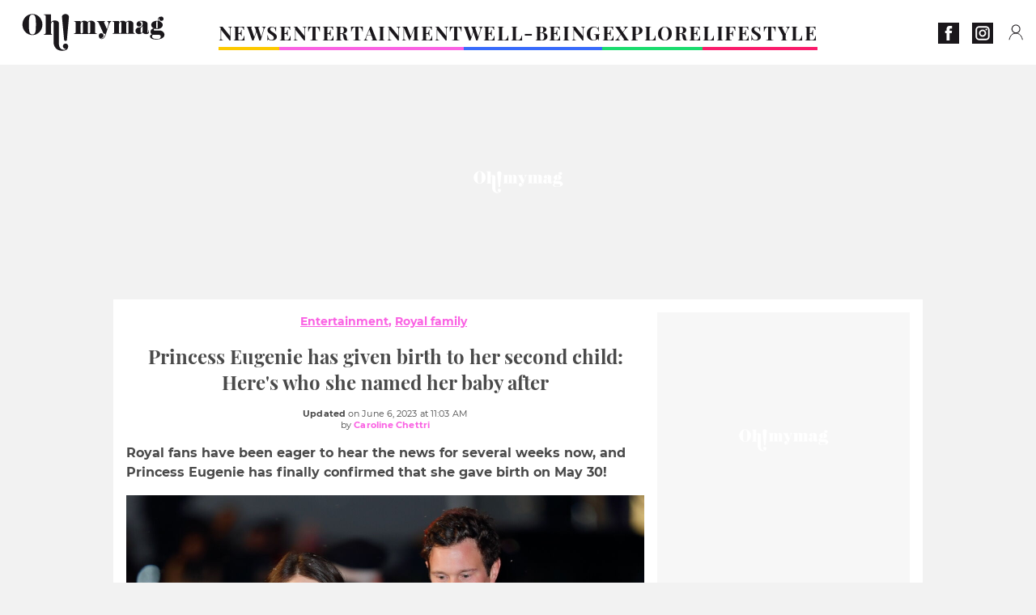

--- FILE ---
content_type: text/html; charset=UTF-8
request_url: https://www.ohmymag.co.uk/entertainment/royal-family/princess-eugenie-has-given-birth-to-second-child-heres-who-she-named-her-baby-after_art17814.html
body_size: 86586
content:
 <!DOCTYPE html><html lang="en"><head prefix="og: http://ogp.me/ns# fb: http://ogp.me/ns/fb# article: http://ogp.me/ns/article#"><meta charset="UTF-8"/><meta name="viewport" content="width=device-width, initial-scale=1"><meta name="google-site-verification" content="ta0_rO-0ppGMuCjBORHwDtJfvJqB0-CmHFxc36jw2aM" /><meta name="p:domain_verify" content="2ac97dbb0c45a5d994abe68de2ba8dc9"/><link rel="manifest" href="https://www.ohmymag.co.uk/manifest.json"><meta name="theme-color" content="#f7434f"><link rel="shortcut icon" href="https://www.ohmymag.co.uk/assets/img/favicons/omm/favicon.ico"><link rel="icon" type="image/svg+xml" href="https://www.ohmymag.co.uk/assets/img/favicons/omm/favicon-16x16.svg"><link href="https://cdn.privacy-mgmt.com/" rel="preconnect" crossorigin="anonymous"><link href="https://ohmymag-uk-v3.ohmymag.co.uk" rel="preconnect" crossorigin="anonymous"><link href="https://www.googletagmanager.com" rel="preconnect" crossorigin><link href="https://securepubads.g.doubleclick.net/" rel="preconnect" crossorigin><link href="https://mcdp-chidc2.outbrain.com" rel="preconnect" crossorigin><link href="https://log.outbrainimg.com" rel="preconnect" crossorigin><link href="http://tr.outbrain.com/" rel="preconnect" crossorigin><link href="https://cherry.img.pmdstatic.net/" rel="preconnect" crossorigin><link href="https://tv.ohmymag.co.uk/" rel="preconnect" crossorigin><link href="https://cherry.img.pmdstatic.net/" rel="preconnect" crossorigin><link rel="preload" href="https://www.ohmymag.co.uk/assets/fonts/Montserrat-Regular.woff2?display=swap" as="font" type="font/woff2" crossorigin="anonymous" /><link rel="preload" href="https://www.ohmymag.co.uk/assets/fonts/Montserrat-Black.woff2?display=swap" as="font" type="font/woff2" crossorigin="anonymous" /><link rel="preload" href="https://www.ohmymag.co.uk/assets/fonts/Montserrat-Bold.woff2?display=swap" as="font" type="font/woff2" crossorigin="anonymous" /><link rel="preload" href="https://www.ohmymag.co.uk/assets/fonts/PlayfairDisplay-Bold.woff2?display=swap" as="font" type="font/woff2" crossorigin="anonymous" /><link rel="preload" href="https://www.ohmymag.co.uk/assets/fonts/PlayfairDisplay-BlackItalic.woff2?display=swap" as="font" type="font/woff2" crossorigin="anonymous" /><link rel="preload" href="https://cherry.img.pmdstatic.net/fit/https.3A.2F.2Fimg.2Eohmymag.2Eco.2Euk.2Fs3.2Fukomm.2F1024.2Fprincess-eugenie.2Fdefault_2023-06-05_5b581b4a-8a05-4ee0-b6e3-3d7663e2f18c.2Ejpeg/640x360/quality/80/princess-eugenie-has-given-birth-to-her-second-child-here-s-who-she-named-the-baby-after.jpg" media="(max-width: 820px)" as="image" fetchpriority="high"><link rel="preload" href="https://cherry.img.pmdstatic.net/fit/https.3A.2F.2Fimg.2Eohmymag.2Eco.2Euk.2Fs3.2Fukomm.2F1280.2Fprincess-eugenie.2Fdefault_2023-06-05_5b581b4a-8a05-4ee0-b6e3-3d7663e2f18c.2Ejpeg/1280x720/quality/80/princess-eugenie-has-given-birth-to-her-second-child-here-s-who-she-named-the-baby-after.jpg" media="(min-width: 821px)" as="image" fetchpriority="high"><link rel="preload" href="https://originals.bababam.com/bababam-fabulous-destinies" as="fetch" crossorigin="anonymous"><link rel="preconnect" href="https://www.ohmymag.co.uk/xhr/popup/category" as="fetch" crossorigin="anonymous" ><link rel="preconnect" href="https://www.ohmymag.co.uk/xhr/popup/contact" as="fetch" crossorigin="anonymous" ><link rel="stylesheet" href="https://www.ohmymag.co.uk/assets/two/omm/common.css?t=b0cfa7c51c8b" /><link rel="stylesheet" href="https://www.ohmymag.co.uk/assets/two/omm/article.css?t=42a3ff1d98e2" /><style> :root { --theme-channel: #fa62e3; } .news { --theme-channel: #FDC900; } .entertainment { --theme-channel: #fa62e3; } .well-being { --theme-channel: #386bfb; } .explore { --theme-channel: #1BDC6F; } .lifestyle { --theme-channel: #FA1C6B; } </style><meta property="fb:app_id" content="158483417502010"><meta property="fb:admins" content="654691368"><meta property="fb:pages" content="358164534630508"><meta property="fb:pages" content="1854256938160990"><meta property="fb:pages" content="716914548478828"><meta property="og:title" content="Princess Eugenie has given birth to her second child, here&apos;s who she named the baby after"><meta property="og:type" content="article"><meta property="og:image" content="https://cherry.img.pmdstatic.net/fit/https.3A.2F.2Fimg.2Eohmymag.2Eco.2Euk.2Fs3.2Fukomm.2F1280.2Fprincess-eugenie.2Fdefault_2023-06-05_5b581b4a-8a05-4ee0-b6e3-3d7663e2f18c.2Ejpeg/1200x675/quality/80/princess-eugenie-has-given-birth-to-her-second-child-here-s-who-she-named-the-baby-after.jpg"><meta property="og:image:width" content="1200"><meta property="og:image:height" content="675"><meta property="og:url" content="https://www.ohmymag.co.uk/entertainment/royal-family/princess-eugenie-has-given-birth-to-second-child-heres-who-she-named-her-baby-after_art17814.html"><meta property="og:description" content="Royal fans have been eager to hear the news for several weeks now, and Princess Eugenie has finally confirmed that she gave birth on May 30!…"><meta property="og:locale" content="en_UK"><meta property="og:site_name" content="Ohmymag UK"><meta property="article:published_time" content="2023-06-05T18:36:38+02:00"><meta property="article:modified_time" content="2023-06-06T11:03:32+02:00"><meta property="article:section" content="Entertainment"><meta property="article:tag" content="Princess Eugenie"><meta property="article:tag" content="baby"><meta name="twitter:card" content="summary_large_image"><meta name="twitter:title" content="Princess Eugenie has given birth to her second child, here&apos;s who…"><meta name="twitter:description" content="Royal fans have been eager to hear the news for several weeks now, and Princess Eugenie has finally confirmed that she gave birth on May 30!…"><meta name="twitter:image" content="https://cherry.img.pmdstatic.net/fit/https.3A.2F.2Fimg.2Eohmymag.2Eco.2Euk.2Fs3.2Fukomm.2F1280.2Fprincess-eugenie.2Fdefault_2023-06-05_5b581b4a-8a05-4ee0-b6e3-3d7663e2f18c.2Ejpeg/1200x675/quality/80/princess-eugenie-has-given-birth-to-her-second-child-here-s-who-she-named-the-baby-after.jpg"><meta name="description" content="Royal fans have been eager to hear the news for several weeks now, and Princess Eugenie has finally confirmed that she gave birth on May 30!…"><meta name="robots" content="index,follow,max-snippet:-1,max-image-preview:large,max-video-preview:-1"><meta name="news_keywords" content="Princess Eugenie,baby"><title>Princess Eugenie has given birth to her second child: Here&apos;s who she named her baby after </title><link href="https://www.ohmymag.co.uk/entertainment/royal-family/princess-eugenie-has-given-birth-to-second-child-heres-who-she-named-her-baby-after_art17814.html" rel="canonical"><script type="application/ld+json">{"@context":"https:\/\/schema.org","@type":"NewsArticle","headline":"Princess Eugenie has given birth to her second child: Here's who she named her baby after ","articleBody":"Finally, the news we've all been waiting for. The Royal Family has a new baby in the family, and boy, is he adorable! Discover our latest podcast Princess Eugenie has given birth!Princess Eugenie revealed that she gave birth to her second baby boy on May 30 at 8:49. She took to Instagram to share the good news with her fans and said:Jack and I wanted to share the news that we had our little boy, Ernest George Ronnie Brooksbank on 30th May 2023 at 8.49 weighing 7.1lbs.Princess Eugenie, who is usually very private when it comes to her kids, has already spilt a lot of details that fans were dying to know about the baby. She even posted photos of her new baby wearing a blue bonnet, and one of him alongside big brother August, who turned two in February.It seems as though August is already fitting into his role as she said on Instagram:Augie is loving being a big brother already. View this post on Instagram A post shared by Princess Eugenie (@princesseugenie) Read more: Princess Eugenie could be visiting Prince Harry and Meghan as she's spotted in LAErnest's special name Princess Eugenie also revealed the name of the new royal—Ernest George Ronnie Brooksbank. It seems his name holds a lot of value to the couple, as it is an ode to several men in their family. The royal added: He is named after his great great great Grandfather George, his Grandpa George and my Grandpa Ronald.According to Hello!, royal baby Ernest's first name is a subtle nod to his ancestor, King George V, whose middle name was Ernest. The couple chose to honour Jack's late father too, George Brooksbank, who passed away during the same week as his grandson August's christening, on November 18, 2021. Also, the name Ronald is a reference to Princess Eugenie's maternal grandfather, Sarah Ferguson's father Major Ronald Ferguson. George is a very common name among the Royal family. As we all know, it has been a popular reigning name for centuries, but it is also the name of the late Queen Elizabeth's father, King George VI. The future King and Queen of Great Britain, Prince William and Kate, chose to name their first son, the heir to the throne, George as well. Congratulations to Eugenie &amp; Jack on their new son! And thanks to the couple for lovingly sharing this news without any drama, surprises or mysteries . Quite refreshing! pic.twitter.com\/0DKHdIzMqR&mdash; Andi&#39;s Mom 🦖 (@AndisMom4) June 5, 2023 Hello! royal editor Emily Nash noted the heartwarming aspect of the royal baby's names.It's very touching that Eugenie and Jack have chosen names with such personal connection, particularly in paying tribute to Jack's late father George Brooksbank.There is also the nod to Eugenie's maternal grandfather Major Ronald Ferguson and King George V, whose middle name was Ernest, so they clearly wanted to choose names with special meaning to their families.We will update the article with more details to come. Stay tuned! Read more: Princess Eugenie could make major life change and follow in Prince Harry’s footsteps Sources used:InstagramHello!: The special meaning behind Princess Eugenie's second royal baby's name","author":{"@type":"Person","name":"Caroline Chettri","url":"https:\/\/www.ohmymag.co.uk\/author\/caroline-chettri"},"publisher":{"@type":"Organization","name":"Ohmymag UK","url":"https:\/\/www.ohmymag.co.uk\/","logo":{"@type":"ImageObject","url":"https:\/\/www.ohmymag.co.uk\/assets\/img\/omm.png"},"sameAs":["https:\/\/www.facebook.com\/OhmymagEN\/","https:\/\/www.instagram.com\/ohmymag_uk\/?hl=en"]},"image":{"@type":"ImageObject","url":"https:\/\/cherry.img.pmdstatic.net\/fit\/https.3A.2F.2Fimg.2Eohmymag.2Eco.2Euk.2Fs3.2Fukomm.2F1280.2Fprincess-eugenie.2Fdefault_2023-06-05_5b581b4a-8a05-4ee0-b6e3-3d7663e2f18c.2Ejpeg\/1200x675\/quality\/80\/princess-eugenie-has-given-birth-to-her-second-child-here-s-who-she-named-the-baby-after.jpg","width":1200,"height":675},"mainEntityOfPage":{"@type":"WebPage","@id":"https:\/\/www.ohmymag.co.uk\/entertainment\/royal-family\/princess-eugenie-has-given-birth-to-second-child-heres-who-she-named-her-baby-after_art17814.html","breadcrumb":{"@type":"BreadcrumbList","itemListElement":[{"@type":"ListItem","position":1,"name":"Entertainment","item":"https:\/\/www.ohmymag.co.uk\/entertainment"},{"@type":"ListItem","position":2,"name":"Royal Family","item":"https:\/\/www.ohmymag.co.uk\/entertainment\/royal-family"},{"@type":"ListItem","position":3,"name":"Princess Eugenie","item":"https:\/\/www.ohmymag.co.uk\/tag\/princess-eugenie"}]}},"datePublished":"2023-06-05T18:36:38+02:00","url":"https:\/\/www.ohmymag.co.uk\/entertainment\/royal-family\/princess-eugenie-has-given-birth-to-second-child-heres-who-she-named-her-baby-after_art17814.html","thumbnailUrl":"https:\/\/cherry.img.pmdstatic.net\/fit\/https.3A.2F.2Fimg.2Eohmymag.2Eco.2Euk.2Fs3.2Fukomm.2F480.2Fprincess-eugenie.2Fdefault_2023-06-05_5b581b4a-8a05-4ee0-b6e3-3d7663e2f18c.2Ejpeg\/480x270\/quality\/80\/princess-eugenie-has-given-birth-to-her-second-child-here-s-who-she-named-the-baby-after.jpg","articleSection":"Entertainment","creator":{"@type":"Person","name":"Caroline Chettri","url":"https:\/\/www.ohmymag.co.uk\/author\/caroline-chettri"},"keywords":["Princess Eugenie","baby"],"description":"Royal fans have been eager to hear the news for several weeks now, and Princess Eugenie has finally confirmed that she gave birth on May 30! ","dateModified":"2023-06-06T11:03:32+02:00","video":{"@type":"VideoObject","image":{"@type":"ImageObject","url":"https:\/\/cherry.img.pmdstatic.net\/fit\/https.3A.2F.2Fimg.2Eohmymag.2Eco.2Euk.2Fs3.2Fukomm.2F1280.2Fprincess-eugenie.2Fdefault_2023-06-05_5b581b4a-8a05-4ee0-b6e3-3d7663e2f18c.2Ejpeg\/1200x675\/quality\/80\/princess-eugenie-has-given-birth-to-her-second-child-here-s-who-she-named-the-baby-after.jpg","width":1200,"height":675},"description":"Royal fans have been eager to hear the news for several weeks now, and Princess Eugenie has finally confirmed that she gave birth on May 30! ","thumbnailUrl":"https:\/\/cherry.img.pmdstatic.net\/fit\/https.3A.2F.2Fimg.2Eohmymag.2Eco.2Euk.2Fs3.2Fukomm.2F480.2Fprincess-eugenie.2Fdefault_2023-06-05_5b581b4a-8a05-4ee0-b6e3-3d7663e2f18c.2Ejpeg\/480x270\/quality\/80\/princess-eugenie-has-given-birth-to-her-second-child-here-s-who-she-named-the-baby-after.jpg","uploadDate":"2023-06-05T18:36:38+02:00","publisher":{"@type":"Organization","name":"Ohmymag UK","logo":{"@type":"ImageObject","url":"https:\/\/www.ohmymag.co.uk\/assets\/img\/omm.png"}},"playerType":"HTML5","embedUrl":"https:\/\/www.dailymotion.com\/embed\/video\/k1PwgKcw4lXyAbzbxHH","name":"Princess Eugenie has given birth to her second child, here's who she named the baby after","duration":"PT00H01M02S"}}</script><script> window.cherryStore = { assetsPath: "https://www.ohmymag.co.uk/assets/", imgPath: "https://www.ohmymag.co.uk/assets/img/", environments: { pageName: "page-article", pageType: "type-video", ajax: !!"", device: "desktop", mobile: !!"", tablet: !!"", desktop: !!"1", bot: !!"", env: "prod", }, website: { abbr: "OMMUK", theme: "two", code_lang: "en_UK", country: "UK", lang: "en", host: "www.ohmymag.co.uk", prefix: "omm", group: "Ohmymag", group_prefix: "omm", }, analytics: { dimensions: {"dimension2":"video","dimension3":"www","dimension5":17814,"dimension6":"Entertainment","dimension9":"web","dimension10":"Other","dimension16":"XL","dimension17":5,"dimension24":"video","dimension26":"4f956a35-81c0-493f-9a4f-7c839fcc09a5","dimension27":"Royal Family"}, metrics: "", }, urls: { contact: "https://www.ohmymag.co.uk/xhr/contact/", popup: "https://www.ohmymag.co.uk/xhr/popup/", podcasts: "https://originals.bababam.com/bababam-fabulous-destinies", }, trackings: {"ividence":false,"firefly":"\/\/fly.ohmymag.co.uk\/","mediego":false,"mediarithmics":"pm-ohmymag-uk","facebook":"1016216741814975","facebook_pages":"358164534630508,1854256938160990,716914548478828","facebook_app_id":"158483417502010","facebook_admin_id":"654691368","twitter":"o1pqs","analytics":"UA-94119415-4","sticky":true,"ias":"10763","snapchat":"310bc2e5-efd3-4e65-aa87-f81b1b2df150","taboola":"1149648","tradedoubler":false,"adways":"2gbvkGd","mediametrie":false,"estatNetMeasur":false,"adrock":"480e70f4-07d0-4137-80cf-fd000ca73e56","squadata":false,"comscore":"19763370","skimlinks":false,"ab_tasty":false,"id5":"169","confiant":"NJJp-JaWVAuzzBULb9NCdlIRzgg","pandg":false,"searchconsole":"ta0_rO-0ppGMuCjBORHwDtJfvJqB0-CmHFxc36jw2aM","outbrain":"0065ea7f25ac1026a986b818b5f52e4736,004ff6c6be1239b288562e36a466c959bb,004c4e978a282f3d18936c48a35c31f2ce,006add8f2d8cc8a60e8f3b71463b028003,005cec9f7f96bae12feb6a8aa75c823f61,00776e66133c6b9388e60c90fe660fd53d,00531bd4df222ae4c54cdf3d0fa682e916,003891eec21b7ba5ff7a898aba53a6fe89,00c857bd48ada55aad1aea18c3281e585c,0066b802ec8bbf3c015dddbf270ba3c222,00677a82d708370adfed1ef0125c9a317b,00acc09725b5a2958864fe22218b12ce8e,001b36c78d1ce23a13d0c065f9fc81b5db,003eb876058600be98bcc6dc33842867b0","criteo":false,"nonliCode":"1431","nonliUrl":"https:\/\/l.ohmymag.co.uk\/sdk.js"}, pwa: {"enabled":"1"}, batch: {"vapidPublicKey":"BOr2vkWNGKnHMLDpUr7wqiQh+LiMDS2PjjPpXbzsmEhWe9M9MqNfKOcP2O4ylz6yowgAjNRNYbZk4H68rf6BMC0=","newsVapidPublicKey":false,"authKey":"2.TdBdE0VcgJeXq1QIwZ28Vbmdg1wsSnVR\/RKovDs3JhE=","newsAuthKey":false,"subdomain":"ohmymag.co.uk","newsSubdomain":"news.ohmymag.co.uk","apiKey":"D21400F41C3C48F1BFB942374733045D","newsApiKey":false,"text":"Don't miss any of our news!","positiveSubBtnLabel":"Subscribe","negativeBtnLabel":"No thanks","backgroundColor":"#f7434f","hoverBackgroundColor":"#f7434f","textColor":"#FFFFFF"}, gdpr: {"cdn":"https:\/\/ohmymag-uk-v3.ohmymag.co.uk","privacy_manager":"371922","notice_url":false,"confirmation":false,"consent_scroll":false}, pmc: {"env":false,"starter":false,"bookmark":false,"coreads":"https:\/\/tra.scds.pmdstatic.net\/advertising-core\/5\/core-ads.js","newsletter":false,"notifications":false}, abtest: {"enable":false,"conditions":null,"apply":false,"status":0}, isNewsDomain: 0 }; </script><script> cherryStore['article'] = { id: "17814", name: "Princess\u0020Eugenie\u0020has\u0020given\u0020birth\u0020to\u0020her\u0020second\u0020child\u003A\u0020Here\u0027s\u0020who\u0020she\u0020named\u0020her\u0020baby\u0020after\u0020", type: "video", url: "https://www.ohmymag.co.uk/entertainment/royal-family/princess-eugenie-has-given-birth-to-second-child-heres-who-she-named-her-baby-after_art17814.html", description: "Royal\u0020fans\u0020have\u0020been\u0020eager\u0020to\u0020hear\u0020the\u0020news\u0020for\u0020several\u0020weeks\u0020now,\u0020and\u0020Princess\u0020Eugenie\u0020has\u0020finally\u0020confirmed\u0020that\u0020she\u0020gave\u0020birth\u0020on\u0020May\u002030\u0021", publishDate: "2023-06-05T18:36:38+02:00", author: "Caroline Chettri", category: { label: "Entertainment", slug: "entertainment" }, subCategory: { label: "Royal Family", slug: "royal-family" }, firstTag: "Princess Eugenie", urlSlug: "princess-eugenie-has-given-birth-to-second-child-heres-who-she-named-her-baby-after_art17814.html", brandSafety: false, keywords: [ "Princess Eugenie","baby" ], pictures: [ { url: 'https:https://img.ohmymag.co.uk/s3/ukomm/princess-eugenie/default_2023-06-05_5b581b4a-8a05-4ee0-b6e3-3d7663e2f18c.jpeg', height: 720, width: 1280 }, ], tags: [ {url: 'https://www.ohmymag.co.uk/tag/princess-eugenie', name: 'Princess Eugenie', slug: 'princess-eugenie'}, {url: 'https://www.ohmymag.co.uk/tag/baby', name: 'baby', slug: 'baby'}, ], scripts: {"urls":["\/\/platform.instagram.com\/en_US\/embeds.js","https:\/\/platform.twitter.com\/widgets.js"],"inline":[""]}, media: null, news: 0, player: false, canals: ["Bing News","Bundle News","FlipBoard","Google Actualit\u00e9s","MSN","Opera News","Sony","Squid App","Upday","Verizon","Organique"], }; cherryStore['article']['player'] = {"channel":"news","owner":"x2958bf","owner.username":"OhMyMag-EN","owner.screenname":"OhMyMag UK","id":"k1PwgKcw4lXyAbzbxHH","private_id":"k1PwgKcw4lXyAbzbxHH","updated_time":1686041921,"title":"Princess Eugenie has given birth to her second child, here's who she named the baby after","width":1920,"height":1080,"thumbnail_url":"https:\/\/s2.dmcdn.net\/v\/U_MJn1aVlL5zMrvLp","duration":62,"site":"Dailymotion","public_id":"x8ljr3l","embed_url":"https:\/\/www.dailymotion.com\/embed\/video\/k1PwgKcw4lXyAbzbxHH","canonical":"https:\/\/www.dailymotion.com\/video\/k1PwgKcw4lXyAbzbxHH","medium":"video","player_id":"xu8gc","player_name":"Ohmymag UK - Player Leader Autoplay"}; </script></head><body class="desktop page-article type-video" data-pmc-starter-conf='{"ua":"UA-94119415-4"}'><header class="header"><nav class="navbar"><ul class="navigation"><li><div class="navbar__button navbar__button--menu btn-menu"></div></li><li class="navbar__logo"><a href="https://www.ohmymag.co.uk/" class="navbar__button navbar__button--logo" title="Ohmymag UK"></a></li><li class="topbar"><div class="topbar__socials"><ul><li><a class="topbar__socials--facebook" title="Ohmymag" target="_blank" rel="noopener nofollow" href="https://www.facebook.com/OhmymagEN/"></a></li><li><a class="topbar__socials--instagram" title="Oh! My Mag UK" target="_blank" rel="noopener nofollow" href="https://www.instagram.com/ohmymag_uk/?hl=en"></a></li></ul></div><div class="navbar__button navbar__button--pmc pmc-authentification" id="pmc-auth"><span>Connexion</span></div><div class="navbar__button navbar__button--pmc" id="pmc-account"><span>Mon compte</span><div class="navbar__button navbar__button--pmc__dropdown"><ul><li class="pmc-profile">Mon profil</li><li class="pmc-custom-link" data-path="bookmark">Mes favoris</li><li class="pmc-local-link" data-path="notifications">Notifications</li><li class="pmc-auth-logout">Déconnexion</li></ul></div></div></li></ul></nav><div class="popup popup-menu popup--close"><div class="popup__overlay"></div><nav class="menu-website"><ul class="menu-website__categories"><li class="menu-website__category news"><a href="https://www.ohmymag.co.uk/news" class="menu-website__title" >NEWS</a><div class="menu-website__button"></div></li><li class="menu-website__category menu-website__category--children entertainment"><a href="https://www.ohmymag.co.uk/entertainment" class="menu-website__title" >ENTERTAINMENT</a><div class="menu-website__button"></div><ul class="menu-website__subcategories"><li><a href="https://www.ohmymag.co.uk/entertainment/celebrities" class="menu-website__subtitle" >CELEBRITIES</a></li><li><a href="https://www.ohmymag.co.uk/entertainment/royal-family" class="menu-website__subtitle" >ROYAL FAMILY</a></li><li><a href="https://www.ohmymag.co.uk/entertainment/watch" class="menu-website__subtitle" >WATCH</a></li><li class="empty"></li></ul></li><li class="menu-website__category menu-website__category--children well-being"><a href="https://www.ohmymag.co.uk/well-being" class="menu-website__title" >WELL-BEING</a><div class="menu-website__button"></div><ul class="menu-website__subcategories"><li><a href="https://www.ohmymag.co.uk/well-being/health" class="menu-website__subtitle" >HEALTH</a></li><li><a href="https://www.ohmymag.co.uk/well-being/personality" class="menu-website__subtitle" >PERSONALITY</a></li><li><a href="https://www.ohmymag.co.uk/well-being/relationships-sex" class="menu-website__subtitle" >RELATIONSHIPS &amp; SEX</a></li><li class="empty"></li></ul></li><li class="menu-website__category menu-website__category--children explore"><a href="https://www.ohmymag.co.uk/explore" class="menu-website__title" >EXPLORE</a><div class="menu-website__button"></div><ul class="menu-website__subcategories"><li><a href="https://www.ohmymag.co.uk/explore/stories" class="menu-website__subtitle" >STORIES</a></li><li><a href="https://www.ohmymag.co.uk/explore/earth-space" class="menu-website__subtitle" >EARTH &amp; SPACE</a></li><li><a href="https://www.ohmymag.co.uk/explore/astrology" class="menu-website__subtitle" >ASTROLOGY</a></li><li class="empty"></li></ul></li><li class="menu-website__category menu-website__category--children lifestyle"><a href="https://www.ohmymag.co.uk/lifestyle" class="menu-website__title" >LIFESTYLE</a><div class="menu-website__button"></div><ul class="menu-website__subcategories"><li><a href="https://www.ohmymag.co.uk/lifestyle/pets" class="menu-website__subtitle" >PETS</a></li><li><a href="https://www.ohmymag.co.uk/lifestyle/beauty-fashion" class="menu-website__subtitle" >BEAUTY &amp; FASHION</a></li><li><a href="https://www.ohmymag.co.uk/lifestyle/food-drinks" class="menu-website__subtitle" >FOOD &amp; DRINKS</a></li><li><a href="https://www.ohmymag.co.uk/lifestyle/tech" class="menu-website__subtitle" >TECH</a></li></ul></li></ul><ul class="menu-website__links"><li class="menu-website--newsletter"><div class="menu-website__link newsletter-open" data-origin="menu">Newsletter</div></li><li><a class="menu-website__link" href="https://www.ohmymag.co.uk/about-us.html">About us</a></li><li><a class="menu-website__link" href="https://www.prismamedia.com/terms-en/" target="_blank">General Conditions</a></li><li><div class="menu-website__link popup-contact--trigger">Contact</div></li></ul></nav></div></header><div class="special" id="special-container"><div class="ads-core-placer" id="special" data-ads-core='{"device": "desktop,tablet,mobile", "type": "Out-Of-Banner"}'></div></div><div class="data_tester" id="data_tester-container"><div class="ads-core-placer" id="data_tester" data-ads-core='{"device": "desktop,tablet,mobile", "type": "Out-Of-Banner2"}'></div></div><div class="interstitial" id="interstitial-container"><div class="ads-core-placer" id="interstitial" data-ads-core='{"device": "desktop,tablet,mobile", "type": "Postitiel"}'></div></div><div class="postitiel_v2" id="postitiel_v2-container"><div class="ads-core-placer" id="postitiel_v2" data-ads-core='{"device": "desktop,tablet,mobile", "type": "Postitiel_V2"}'></div></div><div class="footer-web" id="footer_web-container"><div class="ads-core-placer" id="footer_web" data-ads-core='{"device": "desktop,tablet,mobile", "type": "footer-web"}'></div></div><section id="corps" class="article-container navbar--fix"><div class="coreads-skin-wrapper"><div class="placeholder-ad placeholder-ad--banner desktop-ad tablet-ad" id="banner-container"><div class="ads-core-placer" id="banner" data-ads-core='{"device": "desktop,tablet", "type": "Banniere-Haute"}'></div></div></div><article class="site_content post article layout-grid " data-id="17814" data-bone-id="4f956a35-81c0-493f-9a4f-7c839fcc09a5" ><div class="layout-grid__inner post-grid-order"><div data-grid-order="content" class="layout-grid__cell layout-grid__cell--span-8-desktop"><div class="post-breadcrumb"><nav class="breadcrumb"><a href="https://www.ohmymag.co.uk/entertainment">Entertainment</a><a href="https://www.ohmymag.co.uk/entertainment/royal-family">Royal family</a></nav></div><h1 class="post-title">Princess Eugenie has given birth to her second child: Here&#039;s who she named her baby after </h1><div class="post-author"><div><div><span class="post-author--bold">Updated </span><span><time datetime="2023-06-06T11:03:32+02:00">on June 6, 2023 at 11:03 AM</time></span></div><span class="post-author"> by </span><a class="post-author--nickname" href="https://www.ohmymag.co.uk/author/caroline-chettri" title="Caroline Chettri">Caroline Chettri </a></div></div><div class="post-summary"><p>Royal fans have been eager to hear the news for several weeks now, and Princess Eugenie has finally confirmed that she gave birth on May 30! </p></div><div id="player" class="prisma-player post-player" data-ads-core='{"playerId": "xu8gc", "playerName": "Ohmymag UK - Player Leader Autoplay", "playerProvider": "Dailymotion", "playerVideoId": "k1PwgKcw4lXyAbzbxHH", "playerPosition": "Leader", "playerPartner": "" }' data-embed="default"><figure class="post-figure"><picture><source srcset="https://cherry.img.pmdstatic.net/fit/https.3A.2F.2Fimg.2Eohmymag.2Eco.2Euk.2Fs3.2Fukomm.2F1024.2Fprincess-eugenie.2Fdefault_2023-06-05_5b581b4a-8a05-4ee0-b6e3-3d7663e2f18c.2Ejpeg/640x360/quality/80/princess-eugenie-has-given-birth-to-her-second-child-here-s-who-she-named-the-baby-after.jpg 1x" media="(max-width: 820px)"><source srcset="https://cherry.img.pmdstatic.net/fit/https.3A.2F.2Fimg.2Eohmymag.2Eco.2Euk.2Fs3.2Fukomm.2F1280.2Fprincess-eugenie.2Fdefault_2023-06-05_5b581b4a-8a05-4ee0-b6e3-3d7663e2f18c.2Ejpeg/1280x720/quality/80/princess-eugenie-has-given-birth-to-her-second-child-here-s-who-she-named-the-baby-after.jpg 1x" media="(min-width: 821px)"><img srcset="https://cherry.img.pmdstatic.net/fit/https.3A.2F.2Fimg.2Eohmymag.2Eco.2Euk.2Fs3.2Fukomm.2F1024.2Fprincess-eugenie.2Fdefault_2023-06-05_5b581b4a-8a05-4ee0-b6e3-3d7663e2f18c.2Ejpeg/640x360/quality/80/princess-eugenie-has-given-birth-to-her-second-child-here-s-who-she-named-the-baby-after.jpg" alt="Princess Eugenie has given birth to her second child, here&#039;s who she named the baby after" class="post-figure__img" src="[data-uri]"></picture><div class="post-figure__copyright">&copy; Max Mumby</div><figcaption class="post-figure__title">Princess Eugenie has given birth to her second child, here&#039;s who she named the baby after</figcaption></figure></div><div class="post-social"><div class="button-share"><div class="button-share__bar"><a href="https://www.facebook.com/sharer/sharer.php?u=https%3A%2F%2Fwww.ohmymag.co.uk%2Fentertainment%2Froyal-family%2Fprincess-eugenie-has-given-birth-to-second-child-heres-who-she-named-her-baby-after_art17814.html" rel="nofollow noopener" target="_blank" class="button-share__media button-share__media--facebook" data-share="facebook" title="Share on Facebook"></a><a href="mailto:?subject=Princess Eugenie has given birth to her second child: Here&#039;s who she named her baby after &amp;body=https%3A%2F%2Fwww.ohmymag.co.uk%2Fentertainment%2Froyal-family%2Fprincess-eugenie-has-given-birth-to-second-child-heres-who-she-named-her-baby-after_art17814.html" rel="nofollow noopener" class="button-share__media button-share__media--mail" data-share="mail" title="Share on Mail"></a><a href="https://www.beloud.com/share?url=https%3A%2F%2Fwww.ohmymag.co.uk%2Fentertainment%2Froyal-family%2Fprincess-eugenie-has-given-birth-to-second-child-heres-who-she-named-her-baby-after_art17814.html" rel="nofollow noopener" target="_blank" class="button-share__media button-share__media--beloud" data-share="beloud" title="Share on Flipboard"></a><a href="https://twitter.com/share?text=Princess+Eugenie+has+given+birth+to+her+second+child%3A+Here%27s+who+she+named+her+baby+after+&amp;url=https%3A%2F%2Fwww.ohmymag.co.uk%2Fentertainment%2Froyal-family%2Fprincess-eugenie-has-given-birth-to-second-child-heres-who-she-named-her-baby-after_art17814.html&amp;via=Ohmymag+UK" rel="nofollow noopener" target="_blank" class="button-share__media button-share__media--twitter" data-share="twitter" title="Tweeter"></a><a href="https://pinterest.com/pin/create/button/?url=https%3A%2F%2Fwww.ohmymag.co.uk%2Fentertainment%2Froyal-family%2Fprincess-eugenie-has-given-birth-to-second-child-heres-who-she-named-her-baby-after_art17814.html&amp;media=https%3A%2F%2Fimg.ohmymag.co.uk%2Fs3%2Fukomm%2F1024%2Fprincess-eugenie%2Fdefault_2023-06-05_5b581b4a-8a05-4ee0-b6e3-3d7663e2f18c.jpeg&amp;description=Princess+Eugenie+has+given+birth+to+her+second+child%3A+Here%27s+who+she+named+her+baby+after+" rel="nofollow noopener" data-pin-custom="true" target="_blank" class="button-share__media button-share__media--pinterest" data-share="pinterest" title="Pin it"></a></div></div></div><div class="placeholder-ad placeholder-ad--pave mobile-ad" id="pave_haut_mobile-container"><div class="ads-core-placer" id="pave_haut_mobile" data-ads-core='{"device": "mobile", "type": "Pave-Haut"}'></div></div><div class="post-body post-body__content"><p class="first-paragraph">Finally, the news we've all been waiting for. The Royal Family has a new baby in the family, and boy, is he adorable! </p><div id="post-podcast"><p class="post-podcast-title">Discover our latest podcast</p><div id="podcastDatas" data-id="3ca077ab857a9a2e4a9ddf409d67402fe210a691" data-title="Arthur Mitchell, the first black man to become a ballet star" data-url="https://originals.bababam.com/bababam-fabulous-destinies/embed/v2/202312250400-arthur-mitchell-first-black-man-become-ballet-star?embedv=v2&amp;utm_campaign=Fabulous+destinies&amp;utm_medium=organic&amp;utm_source=embed&amp;utm_content=Arthur+Mitchell%2C+the+first+black+man+to+become+a+ballet+star" data-src="https://podcasts.voxeus.com/v3/embed/3ca077ab857a9a2e4a9ddf409d67402fe210a691.js" data-program="Fabulous destinies"></div></div><h2 id="eqc2v">Princess Eugenie has given birth!</h2><p><a href="https://www.ohmymag.co.uk/entertainment/royal-family/king-charles-coronation-sparks-new-controversy-as-princess-beatrice-and-eugenie-could-be-excluded_art16997.html" ><strong>Princess Eugenie</strong></a>revealed that she gave birth to her <strong>second baby boy on May 30 at 8:49</strong>. She took to Instagram to share the good news with her fans and said:</p><blockquote>Jack and I wanted to share the news that we had our little boy, Ernest George Ronnie Brooksbank on 30th May 2023 at 8.49 weighing 7.1lbs.</blockquote><div class="placeholder-ad placeholder-ad--intext mobile-ad" id="pave_content_mobile-container"><div class="ads-core-placer" id="pave_content_mobile" data-ads-core='{"device": "mobile", "type": "Pave-Haut2"}'></div></div><p>Princess Eugenie, who is usually very private when it comes to her kids, has already spilt a lot of details that fans were dying to know about the baby. She even posted photos of her new baby wearing a blue bonnet, and one of him alongside<a href="https://www.ohmymag.co.uk/entertainment/royal-family/lilibet-resembles-an-unexpected-royal-and-its-not-prince-harry-or-meghan_art16517.html" > big brother August</a>, who turned two in February.</p><p>It seems as though <strong>August</strong> is already fitting into his role as she said on Instagram:</p><div class="placeholder-ad placeholder-ad--intext desktop-ad tablet-ad" id="pave_content_desktop-container"><div class="ads-core-placer" id="pave_content_desktop" data-ads-core='{"device": "desktop,tablet", "type": "Pave-Haut2-Desktop"}'></div></div><blockquote>Augie is loving being a big brother already.</blockquote><div class="placeholder-ad placeholder-ad--intext mobile-ad" id="pave_content_mobile1-container"><div class="ads-core-placer" id="pave_content_mobile1" data-ads-core='{"device": "mobile", "type": "Pave-Haut2"}'></div></div><figure data-type="media" data-key="69efq" data-site="Instagram"><blockquote class="instagram-media" data-instgrm-captioned data-instgrm-permalink="https://www.instagram.com/p/CtHP0o6o6oi/?utm_source=ig_embed&amp;utm_campaign=loading" data-instgrm-version="14" style=" background:#FFF; border:0; border-radius:3px; box-shadow:0 0 1px 0 rgba(0,0,0,0.5),0 1px 10px 0 rgba(0,0,0,0.15); margin: 1px; max-width:658px; min-width:326px; padding:0; width:99.375%; width:-webkit-calc(100% - 2px); width:calc(100% - 2px);"><div style="padding:16px;"><a href="https://www.instagram.com/p/CtHP0o6o6oi/?utm_source=ig_embed&amp;utm_campaign=loading" style=" background:#FFFFFF; line-height:0; padding:0 0; text-align:center; text-decoration:none; width:100%;" target="_blank"><div style=" display: flex; flex-direction: row; align-items: center;"><div style="background-color: #F4F4F4; border-radius: 50%; flex-grow: 0; height: 40px; margin-right: 14px; width: 40px;"></div><div style="display: flex; flex-direction: column; flex-grow: 1; justify-content: center;"><div style=" background-color: #F4F4F4; border-radius: 4px; flex-grow: 0; height: 14px; margin-bottom: 6px; width: 100px;"></div><div style=" background-color: #F4F4F4; border-radius: 4px; flex-grow: 0; height: 14px; width: 60px;"></div></div></div><div style="padding: 19% 0;"></div><div style="display:block; height:50px; margin:0 auto 12px; width:50px;"><svg width="50px" height="50px" viewBox="0 0 60 60" version="1.1" xmlns="https://www.w3.org/2000/svg" xmlns:xlink="https://www.w3.org/1999/xlink"><g stroke="none" stroke-width="1" fill="none" fill-rule="evenodd"><g transform="translate(-511.000000, -20.000000)" fill="#000000"><g><path d="M556.869,30.41 C554.814,30.41 553.148,32.076 553.148,34.131 C553.148,36.186 554.814,37.852 556.869,37.852 C558.924,37.852 560.59,36.186 560.59,34.131 C560.59,32.076 558.924,30.41 556.869,30.41 M541,60.657 C535.114,60.657 530.342,55.887 530.342,50 C530.342,44.114 535.114,39.342 541,39.342 C546.887,39.342 551.658,44.114 551.658,50 C551.658,55.887 546.887,60.657 541,60.657 M541,33.886 C532.1,33.886 524.886,41.1 524.886,50 C524.886,58.899 532.1,66.113 541,66.113 C549.9,66.113 557.115,58.899 557.115,50 C557.115,41.1 549.9,33.886 541,33.886 M565.378,62.101 C565.244,65.022 564.756,66.606 564.346,67.663 C563.803,69.06 563.154,70.057 562.106,71.106 C561.058,72.155 560.06,72.803 558.662,73.347 C557.607,73.757 556.021,74.244 553.102,74.378 C549.944,74.521 548.997,74.552 541,74.552 C533.003,74.552 532.056,74.521 528.898,74.378 C525.979,74.244 524.393,73.757 523.338,73.347 C521.94,72.803 520.942,72.155 519.894,71.106 C518.846,70.057 518.197,69.06 517.654,67.663 C517.244,66.606 516.755,65.022 516.623,62.101 C516.479,58.943 516.448,57.996 516.448,50 C516.448,42.003 516.479,41.056 516.623,37.899 C516.755,34.978 517.244,33.391 517.654,32.338 C518.197,30.938 518.846,29.942 519.894,28.894 C520.942,27.846 521.94,27.196 523.338,26.654 C524.393,26.244 525.979,25.756 528.898,25.623 C532.057,25.479 533.004,25.448 541,25.448 C548.997,25.448 549.943,25.479 553.102,25.623 C556.021,25.756 557.607,26.244 558.662,26.654 C560.06,27.196 561.058,27.846 562.106,28.894 C563.154,29.942 563.803,30.938 564.346,32.338 C564.756,33.391 565.244,34.978 565.378,37.899 C565.522,41.056 565.552,42.003 565.552,50 C565.552,57.996 565.522,58.943 565.378,62.101 M570.82,37.631 C570.674,34.438 570.167,32.258 569.425,30.349 C568.659,28.377 567.633,26.702 565.965,25.035 C564.297,23.368 562.623,22.342 560.652,21.575 C558.743,20.834 556.562,20.326 553.369,20.18 C550.169,20.033 549.148,20 541,20 C532.853,20 531.831,20.033 528.631,20.18 C525.438,20.326 523.257,20.834 521.349,21.575 C519.376,22.342 517.703,23.368 516.035,25.035 C514.368,26.702 513.342,28.377 512.574,30.349 C511.834,32.258 511.326,34.438 511.181,37.631 C511.035,40.831 511,41.851 511,50 C511,58.147 511.035,59.17 511.181,62.369 C511.326,65.562 511.834,67.743 512.574,69.651 C513.342,71.625 514.368,73.296 516.035,74.965 C517.703,76.634 519.376,77.658 521.349,78.425 C523.257,79.167 525.438,79.673 528.631,79.82 C531.831,79.965 532.853,80.001 541,80.001 C549.148,80.001 550.169,79.965 553.369,79.82 C556.562,79.673 558.743,79.167 560.652,78.425 C562.623,77.658 564.297,76.634 565.965,74.965 C567.633,73.296 568.659,71.625 569.425,69.651 C570.167,67.743 570.674,65.562 570.82,62.369 C570.966,59.17 571,58.147 571,50 C571,41.851 570.966,40.831 570.82,37.631"></path></g></g></g></svg></div><div style="padding-top: 8px;"><div style=" color:#3897f0; font-family:Arial,sans-serif; font-size:14px; font-style:normal; font-weight:550; line-height:18px;">View this post on Instagram</div></div><div style="padding: 12.5% 0;"></div><div style="display: flex; flex-direction: row; margin-bottom: 14px; align-items: center;"><div><div style="background-color: #F4F4F4; border-radius: 50%; height: 12.5px; width: 12.5px; transform: translateX(0px) translateY(7px);"></div><div style="background-color: #F4F4F4; height: 12.5px; transform: rotate(-45deg) translateX(3px) translateY(1px); width: 12.5px; flex-grow: 0; margin-right: 14px; margin-left: 2px;"></div><div style="background-color: #F4F4F4; border-radius: 50%; height: 12.5px; width: 12.5px; transform: translateX(9px) translateY(-18px);"></div></div><div style="margin-left: 8px;"><div style=" background-color: #F4F4F4; border-radius: 50%; flex-grow: 0; height: 20px; width: 20px;"></div><div style=" width: 0; height: 0; border-top: 2px solid transparent; border-left: 6px solid #f4f4f4; border-bottom: 2px solid transparent; transform: translateX(16px) translateY(-4px) rotate(30deg)"></div></div><div style="margin-left: auto;"><div style=" width: 0px; border-top: 8px solid #F4F4F4; border-right: 8px solid transparent; transform: translateY(16px);"></div><div style=" background-color: #F4F4F4; flex-grow: 0; height: 12px; width: 16px; transform: translateY(-4px);"></div><div style=" width: 0; height: 0; border-top: 8px solid #F4F4F4; border-left: 8px solid transparent; transform: translateY(-4px) translateX(8px);"></div></div></div><div style="display: flex; flex-direction: column; flex-grow: 1; justify-content: center; margin-bottom: 24px;"><div style=" background-color: #F4F4F4; border-radius: 4px; flex-grow: 0; height: 14px; margin-bottom: 6px; width: 224px;"></div><div style=" background-color: #F4F4F4; border-radius: 4px; flex-grow: 0; height: 14px; width: 144px;"></div></div></a><p style=" color:#c9c8cd; font-family:Arial,sans-serif; font-size:14px; line-height:17px; margin-bottom:0; margin-top:8px; overflow:hidden; padding:8px 0 7px; text-align:center; text-overflow:ellipsis; white-space:nowrap;"><a href="https://www.instagram.com/p/CtHP0o6o6oi/?utm_source=ig_embed&amp;utm_campaign=loading" style=" color:#c9c8cd; font-family:Arial,sans-serif; font-size:14px; font-style:normal; font-weight:normal; line-height:17px; text-decoration:none;" target="_blank">A post shared by Princess Eugenie (@princesseugenie)</a></p></div></blockquote></figure><p><strong>Read more:</strong><a href="https://www.ohmymag.co.uk/entertainment/royal-family/princess-eugenie-could-be-visiting-prince-harry-and-meghan-as-shes-spotted-in-la_art16600.html" >Princess Eugenie could be visiting Prince Harry and Meghan as she's spotted in LA</a></p><h2 id="6hura">Ernest's special name </h2><p><strong>Princess Eugenie also revealed the name of the new royal</strong>—Ernest George Ronnie Brooksbank. It seems his name holds a lot of value to the couple, as it is an ode to several men in their family. The royal added:</p><div class="placeholder-ad placeholder-ad--intext mobile-ad" id="pave_content_mobile2-container"><div class="ads-core-placer" id="pave_content_mobile2" data-ads-core='{"device": "mobile", "type": "Pave-Haut2"}'></div></div><blockquote> He is named after his great great great Grandfather George, his Grandpa George and my Grandpa Ronald.</blockquote><div class="placeholder-ad placeholder-ad--intext desktop-ad tablet-ad" id="pave_content_desktop1-container"><div class="ads-core-placer" id="pave_content_desktop1" data-ads-core='{"device": "desktop,tablet", "type": "Pave-Haut2-Desktop"}'></div></div><p>According to <em>Hello!</em>, royal baby Ernest's first name is <strong>a subtle nod to his ancestor, King George V</strong>, whose middle name was Ernest. <strong>The couple chose to honour Jack's late father</strong> too, George Brooksbank, <strong>who passed away during the same week as his grandson August's christening</strong>, on November 18, 2021. Also, the name Ronald is <strong>a reference to Princess Eugenie's maternal grandfather</strong>, Sarah Ferguson's father Major Ronald Ferguson. </p><div class="placeholder-ad placeholder-ad--intext mobile-ad" id="pave_content_mobile3-container"><div class="ads-core-placer" id="pave_content_mobile3" data-ads-core='{"device": "mobile", "type": "Pave-Haut2"}'></div></div><p>George is <strong>a very common name among the Royal family</strong>. As we all know, it has been a popular reigning name for centuries, but it is also <strong>the name of the late Queen Elizabeth's father</strong>, King George VI. The future King and Queen of Great Britain, <a href="https://www.ohmymag.co.uk/entertainment/royal-family/prince-georges-remarkable-resemblance-to-prince-williams-cousin-who-has-a-surprising-career_art16651.html" >Prince William and Kate, chose to name their first son, <strong>the heir to the throne</strong>, George as well</a>.</p><figure data-type="media" data-key="34rtt" data-site="Twitter"><blockquote class="twitter-tweet"><p lang="en" dir="ltr">Congratulations to Eugenie &amp; Jack on their new son! And thanks to the couple for lovingly sharing this news without any drama, surprises or mysteries . Quite refreshing! <a href="https://t.co/0DKHdIzMqR" target="_blank">pic.twitter.com/0DKHdIzMqR</a></p>&mdash; Andi&#39;s Mom 🦖 (@AndisMom4) <a href="https://twitter.com/AndisMom4/status/1665751835460730880?ref_src=twsrc%5Etfw" target="_blank">June 5, 2023</a></blockquote></figure><div class="placeholder-ad placeholder-ad--intext mobile-ad" id="pave_content_mobile4-container"><div class="ads-core-placer" id="pave_content_mobile4" data-ads-core='{"device": "mobile", "type": "Pave-Haut2"}'></div></div><p><em>Hello!</em> royal editor Emily Nash noted <strong>the heartwarming aspect of the royal baby's names</strong>.</p><blockquote><strong>It's very touching that Eugenie and Jack have chosen names with such personal connection</strong>, particularly in paying tribute to Jack's late father George Brooksbank.</blockquote><div class="placeholder-ad placeholder-ad--intext desktop-ad tablet-ad" id="pave_content_desktop2-container"><div class="ads-core-placer" id="pave_content_desktop2" data-ads-core='{"device": "desktop,tablet", "type": "Pave-Haut2-Desktop"}'></div></div><blockquote>There is also the nod to Eugenie's maternal grandfather Major Ronald Ferguson and King George V, whose middle name was Ernest, so they clearly wanted to choose names with special meaning to their families.</blockquote><div class="placeholder-ad placeholder-ad--intext mobile-ad" id="pave_content_mobile5-container"><div class="ads-core-placer" id="pave_content_mobile5" data-ads-core='{"device": "mobile", "type": "Pave-Haut2"}'></div></div><p>We will update the article with more details to come. Stay tuned! </p><p><strong>Read more:</strong><a href="https://www.ohmymag.co.uk/entertainment/royal-family/princess-eugenie-could-make-major-life-change-and-follow-in-prince-harrys-footsteps_art16396.html" >Princess Eugenie could make major life change and follow in Prince Harry’s footsteps </a></p><p><strong>Sources used:</strong></p><p><a href="https://www.instagram.com/p/CtHP0o6o6oi/" target="_blank">Instagram</a></p><p><a href="https://www.hellomagazine.com/healthandbeauty/mother-and-baby/493875/princess-eugenie-second-royal-baby-name-meaning/" target="_blank"><em>Hello!</em></a>: The special meaning behind Princess Eugenie's second royal baby's name</p></div><div class="tags"><div class="tags-container"><a href="https://www.ohmymag.co.uk/tag/princess-eugenie" class="tags-button">Princess Eugenie</a><a href="https://www.ohmymag.co.uk/tag/baby" class="tags-button">baby</a></div></div><div class="post-figure post-figure--next"><picture><source srcset="https://cherry.img.pmdstatic.net/fit/https.3A.2F.2Fimg.2Eohmymag.2Eco.2Euk.2Fs3.2Fukomm.2F480.2Fprincess-eugenie.2Fdefault_2023-05-18_f8ebc6e2-6190-4cf4-b9ad-04dc0dbf30f5.2Ejpeg/480x270/quality/80/thumbnail.jpg 1x, https://cherry.img.pmdstatic.net/fit/https.3A.2F.2Fimg.2Eohmymag.2Eco.2Euk.2Fs3.2Fukomm.2F1024.2Fprincess-eugenie.2Fdefault_2023-05-18_f8ebc6e2-6190-4cf4-b9ad-04dc0dbf30f5.2Ejpeg/960x540/quality/80/thumbnail.jpg 2x" media="(max-width: 480px)"><source srcset="https://cherry.img.pmdstatic.net/fit/https.3A.2F.2Fimg.2Eohmymag.2Eco.2Euk.2Fs3.2Fukomm.2F1024.2Fprincess-eugenie.2Fdefault_2023-05-18_f8ebc6e2-6190-4cf4-b9ad-04dc0dbf30f5.2Ejpeg/800x450/quality/80/thumbnail.jpg 1x, https://cherry.img.pmdstatic.net/fit/https.3A.2F.2Fimg.2Eohmymag.2Eco.2Euk.2Fs3.2Fukomm.2F1280.2Fprincess-eugenie.2Fdefault_2023-05-18_f8ebc6e2-6190-4cf4-b9ad-04dc0dbf30f5.2Ejpeg/1600x900/quality/80/thumbnail.jpg 2x" media="(max-width: 839px)"><source srcset="https://cherry.img.pmdstatic.net/fit/https.3A.2F.2Fimg.2Eohmymag.2Eco.2Euk.2Fs3.2Fukomm.2F1024.2Fprincess-eugenie.2Fdefault_2023-05-18_f8ebc6e2-6190-4cf4-b9ad-04dc0dbf30f5.2Ejpeg/640x360/quality/80/thumbnail.jpg 1x, https://cherry.img.pmdstatic.net/fit/https.3A.2F.2Fimg.2Eohmymag.2Eco.2Euk.2Fs3.2Fukomm.2F1280.2Fprincess-eugenie.2Fdefault_2023-05-18_f8ebc6e2-6190-4cf4-b9ad-04dc0dbf30f5.2Ejpeg/1280x720/quality/80/thumbnail.jpg 2x" media="(min-width: 840px)"><img srcset="https://cherry.img.pmdstatic.net/fit/https.3A.2F.2Fimg.2Eohmymag.2Eco.2Euk.2Fs3.2Fukomm.2F480.2Fprincess-eugenie.2Fdefault_2023-05-18_f8ebc6e2-6190-4cf4-b9ad-04dc0dbf30f5.2Ejpeg/480x270/quality/80/thumbnail.jpg" alt="Princess Eugenie’s due date revealed, here’s when she will welcome her second child" class="post-figure__img" loading="lazy" src="[data-uri]"></picture><a class="post-figure__text" data-title="Next article" href="https://www.ohmymag.co.uk/entertainment/royal-family/princess-eugenies-due-date-revealed-heres-when-she-will-welcome-her-second-child_art17614.html"> Princess Eugenie’s due date revealed, here’s when she will welcome her second child </a></div><div id="outbrain" class="placeholder-ad--outbrain"><div class="OUTBRAIN" data-src="https://www.ohmymag.co.uk/entertainment/royal-family/princess-eugenie-has-given-birth-to-second-child-heres-who-she-named-her-baby-after_art17814.html" data-widget-id="AR_2"></div></div><div class="placeholder-ad placeholder-ad--pave mobile-ad" id="pave_bas_mobile-container"><div class="ads-core-placer" id="pave_bas_mobile" data-ads-core='{"device": "mobile", "type": "Pave-Bas"}'></div></div><div class="related"><div class="related__title">Read more</div><div class="card-related--scroll"><article><div class="card-two card-two--top entertainment card__seo"><div class="card-two--thumbnail"><div class="card-two--thumbnail--type article-type-icon article-type-icon--video"></div><img class="card-two--thumbnail--img" src="[data-uri]" srcset="https://cherry.img.pmdstatic.net/fit/https.3A.2F.2Fimg.2Eohmymag.2Eco.2Euk.2Fs3.2Fukomm.2F250.2Froyal-family.2Fdefault_2021-10-01_6b11854c-659d-4761-b422-142c0b937a12.2Ejpeg/148x90/quality/80/princess-beatrice-s-daughter-s-name-finally-revealed.jpg 1x, https://cherry.img.pmdstatic.net/fit/https.3A.2F.2Fimg.2Eohmymag.2Eco.2Euk.2Fs3.2Fukomm.2F300.2Froyal-family.2Fdefault_2021-10-01_6b11854c-659d-4761-b422-142c0b937a12.2Ejpeg/296x180/quality/80/princess-beatrice-s-daughter-s-name-finally-revealed.jpg 2x" loading="lazy" width="148" height="90" alt="Princess Beatrice&#039;s daughter&#039;s name finally revealed"></div><div class="card-two__content"><div class="card-two__content--tags "><span> Royal Family, Entertainment </span></div><div class="card-two__content--title"><a class="card-two--article-url" href="https://www.ohmymag.co.uk/entertainment/royal-family/princess-beatrices-daughters-name-finally-revealed_art9741.html">Princess Beatrice&#039;s daughter&#039;s name finally revealed</a></div></div></div></article><article><div class="card-two card-two--top well-being card__seo"><div class="card-two--thumbnail"><div class="card-two--thumbnail--type article-type-icon article-type-icon--video"></div><img class="card-two--thumbnail--img" src="[data-uri]" srcset="https://cherry.img.pmdstatic.net/fit/https.3A.2F.2Fimg.2Eohmymag.2Eco.2Euk.2Fs3.2Fukomm.2F250.2Fchildren.2Fdefault_2022-10-28_a48f83d7-84ae-4415-a544-c9dc6851b5e3.2Ejpeg/148x90/quality/80/choosing-a-baby-name-these-are-the-surprising-restrictions-you-should-be-aware-of.jpg 1x, https://cherry.img.pmdstatic.net/fit/https.3A.2F.2Fimg.2Eohmymag.2Eco.2Euk.2Fs3.2Fukomm.2F300.2Fchildren.2Fdefault_2022-10-28_a48f83d7-84ae-4415-a544-c9dc6851b5e3.2Ejpeg/296x180/quality/80/choosing-a-baby-name-these-are-the-surprising-restrictions-you-should-be-aware-of.jpg 2x" loading="lazy" width="148" height="90" alt="Choosing a baby name: These are the surprising restrictions you should be aware of"></div><div class="card-two__content"><div class="card-two__content--tags "><span> Personality, Well-Being </span></div><div class="card-two__content--title"><a class="card-two--article-url" href="https://www.ohmymag.co.uk/well-being/personality/choosing-a-baby-name-these-are-the-surprising-restrictions-you-should-be-aware-of_art14861.html">Choosing a baby name: These are the surprising restrictions you should be aware of</a></div></div></div></article><article><div class="card-two card-two--top entertainment card__seo"><div class="card-two--thumbnail"><div class="card-two--thumbnail--type article-type-icon article-type-icon--video"></div><img class="card-two--thumbnail--img" src="[data-uri]" srcset="https://cherry.img.pmdstatic.net/fit/https.3A.2F.2Fimg.2Eohmymag.2Eco.2Euk.2Fs3.2Fukomm.2F250.2Fking-charles.2Fdefault_2024-05-14_e3395239-9f36-4ce0-85b1-ee85bcbe76c9.2Ejpeg/148x90/quality/80/princess-beatrice-king-charles-princess-eugenie-kate-middleton-working-royals.jpg 1x, https://cherry.img.pmdstatic.net/fit/https.3A.2F.2Fimg.2Eohmymag.2Eco.2Euk.2Fs3.2Fukomm.2F300.2Fking-charles.2Fdefault_2024-05-14_e3395239-9f36-4ce0-85b1-ee85bcbe76c9.2Ejpeg/296x180/quality/80/princess-beatrice-king-charles-princess-eugenie-kate-middleton-working-royals.jpg 2x" loading="lazy" width="148" height="90" alt="Princess Beatrice: King Charles could bring her in to attend Japanese State Visit in June, source claims"></div><div class="card-two__content"><div class="card-two__content--tags "><span> Royal Family, Entertainment </span></div><div class="card-two__content--title"><a class="card-two--article-url" href="https://www.ohmymag.co.uk/entertainment/royal-family/prince-beatrice-king-charles-could-bring-her-in-to-attend-japanese-state-visit-in-june-source-claims_art21783.html">Princess Beatrice: King Charles could bring her in to attend Japanese State Visit in June, source claims</a></div></div></div></article><article><div class="card-two card-two--top entertainment card__seo"><div class="card-two--thumbnail"><div class="card-two--thumbnail--type article-type-icon article-type-icon--video"></div><img class="card-two--thumbnail--img" src="[data-uri]" srcset="https://cherry.img.pmdstatic.net/fit/https.3A.2F.2Fimg.2Eohmymag.2Eco.2Euk.2Farticle.2Fceleb.2Fjacqueline_c751bcb24518ff13299faefb2322550b951396eb.2Ejpg/148x90/quality/80/thumbnail.jpg 1x, https://cherry.img.pmdstatic.net/fit/https.3A.2F.2Fimg.2Eohmymag.2Eco.2Euk.2Farticle.2Fceleb.2Fjacqueline_c751bcb24518ff13299faefb2322550b951396eb.2Ejpg/296x180/quality/80/thumbnail.jpg 2x" loading="lazy" width="148" height="90" alt="Jacqueline Jossa Has Given Birth To A Baby Girl And Dan Osborne Only Just Made It"></div><div class="card-two__content"><div class="card-two__content--tags "><span> Celebrities, Entertainment </span></div><div class="card-two__content--title"><a class="card-two--article-url" href="https://www.ohmymag.co.uk/entertainment/celebrities/jacqueline-jossa-has-given-birth-to-a-baby-girl-and-dan-osborne-only-just-made-it_art1327.html">Jacqueline Jossa Has Given Birth To A Baby Girl And Dan Osborne Only Just Made It</a></div></div></div></article></div></div><div class="related related__post"><div class="related__title">More</div><div class="layout-grid"><div class="layout-grid__inner"><article class="layout-grid__cell layout-grid__cell--span-6-desktop layout-grid__cell--span-4-phone"><div class="card-two card-two--feed card__seo entertainment "><div class="card-two--thumbnail"><div class="card-two--thumbnail--type article-type-icon article-type-icon--video"></div><img class="card-two--thumbnail--img" src="[data-uri]" srcset="https://cherry.img.pmdstatic.net/fit/https.3A.2F.2Fimg.2Eohmymag.2Eco.2Euk.2Fs3.2Fukomm.2F125.2Froyal-family.2Fdefault_2021-02-11_8d77b70b-4e72-4469-9e91-ef591c6a0e95.2Ejpeg/120x70/quality/80/inside-the-20k-labour-ward-both-princess-eugenie-and-meghan-markle-gave-birth-in.jpg 1x, https://cherry.img.pmdstatic.net/fit/https.3A.2F.2Fimg.2Eohmymag.2Eco.2Euk.2Fs3.2Fukomm.2F250.2Froyal-family.2Fdefault_2021-02-11_8d77b70b-4e72-4469-9e91-ef591c6a0e95.2Ejpeg/240x140/quality/80/inside-the-20k-labour-ward-both-princess-eugenie-and-meghan-markle-gave-birth-in.jpg 2x" loading="lazy" width="120" height="70" alt="Inside the £20k labour ward both Princess Eugenie and Meghan Markle gave birth in"></div><div class="card-two__content"><div class="card-two__content--tags "><span> Royal Family, Entertainment </span></div><div class="card-two__content--title"><a class="card-two--article-url" href="https://www.ohmymag.co.uk/entertainment/royal-family/inside-the-20k-labour-ward-both-princess-eugenie-and-meghan-markle-gave-birth-in_art7969.html">Inside the £20k labour ward both Princess Eugenie and Meghan Markle gave birth in</a></div></div></div></article><article class="layout-grid__cell layout-grid__cell--span-6-desktop layout-grid__cell--span-4-phone"><div class="card-two card-two--feed card__seo explore "><div class="card-two--thumbnail"><div class="card-two--thumbnail--type article-type-icon article-type-icon--video"></div><img class="card-two--thumbnail--img" src="[data-uri]" srcset="https://cherry.img.pmdstatic.net/fit/https.3A.2F.2Fimg.2Eohmymag.2Eco.2Euk.2Fs3.2Fukomm.2F125.2Fstories.2Fdefault_2021-05-06_6e614e15-1a60-41c6-9cb2-b9226e992da9.2Ejpeg/120x70/quality/80/this-woman-birth-to-nine-babies-although-she-had-planned-only-seven.jpg 1x, https://cherry.img.pmdstatic.net/fit/https.3A.2F.2Fimg.2Eohmymag.2Eco.2Euk.2Fs3.2Fukomm.2F250.2Fstories.2Fdefault_2021-05-06_6e614e15-1a60-41c6-9cb2-b9226e992da9.2Ejpeg/240x140/quality/80/this-woman-birth-to-nine-babies-although-she-had-planned-only-seven.jpg 2x" loading="lazy" width="120" height="70" alt="Malian woman gives birth to nine babies in unexpected birth"></div><div class="card-two__content"><div class="card-two__content--tags "><span> Stories, Explore </span></div><div class="card-two__content--title"><a class="card-two--article-url" href="https://www.ohmymag.co.uk/explore/stories/malian-woman-gives-birth-to-nine-babies-in-unexpected-birth_art8501.html">Malian woman gives birth to nine babies in unexpected birth</a></div></div></div></article><article class="layout-grid__cell layout-grid__cell--span-6-desktop layout-grid__cell--span-4-phone"><div class="card-two card-two--feed card__seo entertainment "><div class="card-two--thumbnail"><div class="card-two--thumbnail--type article-type-icon article-type-icon--video"></div><img class="card-two--thumbnail--img" src="[data-uri]" srcset="https://cherry.img.pmdstatic.net/fit/https.3A.2F.2Fimg.2Eohmymag.2Eco.2Euk.2Fs3.2Fukomm.2F125.2Fprincess-diana.2Fdefault_2024-03-11_30263c57-501c-4e7c-8007-a54f63f95167.2Ejpeg/120x70/quality/80/thumbnail.jpg 1x, https://cherry.img.pmdstatic.net/fit/https.3A.2F.2Fimg.2Eohmymag.2Eco.2Euk.2Fs3.2Fukomm.2F250.2Fprincess-diana.2Fdefault_2024-03-11_30263c57-501c-4e7c-8007-a54f63f95167.2Ejpeg/240x140/quality/80/thumbnail.jpg 2x" loading="lazy" width="120" height="70" alt="Princess Diana’s niece Kitty Spencer welcomes baby with husband Michael Lewis "></div><div class="card-two__content"><div class="card-two__content--tags "><span> Royal Family, Entertainment </span></div><div class="card-two__content--title"><a class="card-two--article-url" href="https://www.ohmymag.co.uk/entertainment/royal-family/princess-dianas-niece-kitty-spencer-welcomes-baby-with-husband-michael-lewis_art21399.html">Princess Diana’s niece Kitty Spencer welcomes baby with husband Michael Lewis </a></div></div></div></article><article class="layout-grid__cell layout-grid__cell--span-6-desktop layout-grid__cell--span-4-phone"><div class="card-two card-two--feed card__seo entertainment "><div class="card-two--thumbnail"><div class="card-two--thumbnail--type article-type-icon article-type-icon--video"></div><img class="card-two--thumbnail--img" src="[data-uri]" srcset="https://cherry.img.pmdstatic.net/fit/https.3A.2F.2Fimg.2Eohmymag.2Eco.2Euk.2Fs3.2Fukomm.2F125.2Fprincess-eugenie.2Fdefault_2023-10-23_81157568-c24d-4e6e-a104-cd62a8587593.2Ejpeg/120x70/quality/80/what-is-princess-eugenie-s-regular-job.jpg 1x, https://cherry.img.pmdstatic.net/fit/https.3A.2F.2Fimg.2Eohmymag.2Eco.2Euk.2Fs3.2Fukomm.2F250.2Fprincess-eugenie.2Fdefault_2023-10-23_81157568-c24d-4e6e-a104-cd62a8587593.2Ejpeg/240x140/quality/80/what-is-princess-eugenie-s-regular-job.jpg 2x" loading="lazy" width="120" height="70" alt="Princess Eugenie has a &#039;regular job&#039; compared to other royals: What does she do for a living? "></div><div class="card-two__content"><div class="card-two__content--tags "><span> Royal Family, Entertainment </span></div><div class="card-two__content--title"><a class="card-two--article-url" href="https://www.ohmymag.co.uk/entertainment/royal-family/princess-eugenie-has-a-regular-job-compared-to-other-royals-what-does-she-do-for-a-living_art19715.html">Princess Eugenie has a &#039;regular job&#039; compared to other royals: What does she do for a living? </a></div></div></div></article><article class="layout-grid__cell layout-grid__cell--span-6-desktop layout-grid__cell--span-4-phone"><div class="card-two card-two--feed card__seo entertainment "><div class="card-two--thumbnail"><div class="card-two--thumbnail--type article-type-icon article-type-icon--video"></div><img class="card-two--thumbnail--img" src="[data-uri]" srcset="https://cherry.img.pmdstatic.net/fit/https.3A.2F.2Fimg.2Eohmymag.2Eco.2Euk.2Fs3.2Fukomm.2F125.2Fprincess-eugenie.2Fdefault_2023-10-28_9e14dbe7-1c19-4cf0-b474-fd5b400625a8.2Ejpeg/120x70/quality/80/massive-changes-happening-for-princess-eugenie.jpg 1x, https://cherry.img.pmdstatic.net/fit/https.3A.2F.2Fimg.2Eohmymag.2Eco.2Euk.2Fs3.2Fukomm.2F250.2Fprincess-eugenie.2Fdefault_2023-10-28_9e14dbe7-1c19-4cf0-b474-fd5b400625a8.2Ejpeg/240x140/quality/80/massive-changes-happening-for-princess-eugenie.jpg 2x" loading="lazy" width="120" height="70" alt="Princess Eugenie: Source claims massive changes happening for her and her family "></div><div class="card-two__content"><div class="card-two__content--tags "><span> Royal Family, Entertainment </span></div><div class="card-two__content--title"><a class="card-two--article-url" href="https://www.ohmymag.co.uk/entertainment/royal-family/princess-eugenie-source-claims-massive-changes-happening-for-her-and-her-family_art19783.html">Princess Eugenie: Source claims massive changes happening for her and her family </a></div></div></div></article><article class="layout-grid__cell layout-grid__cell--span-6-desktop layout-grid__cell--span-4-phone"><div class="card-two card-two--feed card__seo entertainment "><div class="card-two--thumbnail"><div class="card-two--thumbnail--type article-type-icon article-type-icon--video"></div><img class="card-two--thumbnail--img" src="[data-uri]" srcset="https://cherry.img.pmdstatic.net/fit/https.3A.2F.2Fimg.2Eohmymag.2Eco.2Euk.2Fs3.2Fukomm.2F125.2Fprincess-eugenie.2Fdefault_2023-06-06_4dc9ca8a-0576-44fb-a07f-f3470f29af70.2Ejpeg/120x70/quality/80/princess-eugenie-s-children-s-resemblance-to-prince-harry-s-sparks-debate-on-the-internet.jpg 1x, https://cherry.img.pmdstatic.net/fit/https.3A.2F.2Fimg.2Eohmymag.2Eco.2Euk.2Fs3.2Fukomm.2F250.2Fprincess-eugenie.2Fdefault_2023-06-06_4dc9ca8a-0576-44fb-a07f-f3470f29af70.2Ejpeg/240x140/quality/80/princess-eugenie-s-children-s-resemblance-to-prince-harry-s-sparks-debate-on-the-internet.jpg 2x" loading="lazy" width="120" height="70" alt="Princess Eugenie: Fans are going crazy over the resemblance between her and Prince Harry&#039;s children"></div><div class="card-two__content"><div class="card-two__content--tags "><span> Royal Family, Entertainment </span></div><div class="card-two__content--title"><a class="card-two--article-url" href="https://www.ohmymag.co.uk/entertainment/royal-family/princess-eugenie-fans-are-going-crazy-over-the-resemblance-between-her-and-prince-harrys-children_art17819.html">Princess Eugenie: Fans are going crazy over the resemblance between her and Prince Harry&#039;s children</a></div></div></div></article><article class="layout-grid__cell layout-grid__cell--span-6-desktop layout-grid__cell--span-4-phone"><div class="card-two card-two--feed card__seo entertainment "><div class="card-two--thumbnail"><div class="card-two--thumbnail--type article-type-icon article-type-icon--video"></div><img class="card-two--thumbnail--img" src="[data-uri]" srcset="https://cherry.img.pmdstatic.net/fit/https.3A.2F.2Fimg.2Eohmymag.2Eco.2Euk.2Fs3.2Fukomm.2F125.2Fprince-andrew.2Fdefault_2023-10-12_45ffb319-bd74-4598-a7b9-05e0fa209230.2Ejpeg/120x70/quality/80/prince-andrew-s-living-situation-to-affect-princesses-beatrice-and-eugenie.jpg 1x, https://cherry.img.pmdstatic.net/fit/https.3A.2F.2Fimg.2Eohmymag.2Eco.2Euk.2Fs3.2Fukomm.2F250.2Fprince-andrew.2Fdefault_2023-10-12_45ffb319-bd74-4598-a7b9-05e0fa209230.2Ejpeg/240x140/quality/80/prince-andrew-s-living-situation-to-affect-princesses-beatrice-and-eugenie.jpg 2x" loading="lazy" width="120" height="70" alt="Prince Andrew’s living situation could massively affect Princesses Beatrice and Eugenie "></div><div class="card-two__content"><div class="card-two__content--tags "><span> Royal Family, Entertainment </span></div><div class="card-two__content--title"><a class="card-two--article-url" href="https://www.ohmymag.co.uk/entertainment/royal-family/prince-andrews-living-situation-could-massively-affect-princesses-beatrice-and-eugenie_art19561.html">Prince Andrew’s living situation could massively affect Princesses Beatrice and Eugenie </a></div></div></div></article><article class="layout-grid__cell layout-grid__cell--span-6-desktop layout-grid__cell--span-4-phone"><div class="card-two card-two--feed card__seo entertainment "><div class="card-two--thumbnail"><div class="card-two--thumbnail--type article-type-icon article-type-icon--video"></div><img class="card-two--thumbnail--img" src="[data-uri]" srcset="https://cherry.img.pmdstatic.net/fit/https.3A.2F.2Fimg.2Eohmymag.2Eco.2Euk.2Fs3.2Fukomm.2F125.2Fuk.2Fdefault_2025-03-31_f5dc5de9-38de-4851-8ffc-9fa78f4585ae.2Ejpeg/120x70/quality/80/prince-harry-and-eugenie-s-relationship-on-the-rocks.jpg 1x, https://cherry.img.pmdstatic.net/fit/https.3A.2F.2Fimg.2Eohmymag.2Eco.2Euk.2Fs3.2Fukomm.2F250.2Fuk.2Fdefault_2025-03-31_f5dc5de9-38de-4851-8ffc-9fa78f4585ae.2Ejpeg/240x140/quality/80/prince-harry-and-eugenie-s-relationship-on-the-rocks.jpg 2x" loading="lazy" width="120" height="70" alt="Princess Eugenie: After lunch with Piers Morgan her relationship with Harry has changed, source claims"></div><div class="card-two__content"><div class="card-two__content--tags "><span> Royal Family, Entertainment </span></div><div class="card-two__content--title"><a class="card-two--article-url" href="https://www.ohmymag.co.uk/entertainment/royal-family/princess-eugenie-after-lunch-with-piers-morgan-her-relationship-with-harry-has-changed-source-claims_art22842.html">Princess Eugenie: After lunch with Piers Morgan her relationship with Harry has changed, source claims</a></div></div></div></article><article class="layout-grid__cell layout-grid__cell--span-6-desktop layout-grid__cell--span-4-phone"><div class="card-two card-two--feed card__seo entertainment "><div class="card-two--thumbnail"><div class="card-two--thumbnail--type article-type-icon article-type-icon--video"></div><img class="card-two--thumbnail--img" src="[data-uri]" srcset="https://cherry.img.pmdstatic.net/fit/https.3A.2F.2Fimg.2Eohmymag.2Eco.2Euk.2Fs3.2Fukomm.2F125.2Fsarah-ferguson.2Fdefault_2023-07-26_bfb04d76-29f4-40a5-a80c-4f1dca6f01b4.2Ejpeg/120x70/quality/80/sarah-ferguson-sold-the-1-5m-gift-to-princesses-beatrice-and-eugenie-from-queen-elizabeth-ii.jpg 1x, https://cherry.img.pmdstatic.net/fit/https.3A.2F.2Fimg.2Eohmymag.2Eco.2Euk.2Fs3.2Fukomm.2F250.2Fsarah-ferguson.2Fdefault_2023-07-26_bfb04d76-29f4-40a5-a80c-4f1dca6f01b4.2Ejpeg/240x140/quality/80/sarah-ferguson-sold-the-1-5m-gift-to-princesses-beatrice-and-eugenie-from-queen-elizabeth-ii.jpg 2x" loading="lazy" width="120" height="70" alt="Sarah Ferguson once sold £1.5M gift to Princesses Beatrice and Eugenie from Queen Elizabeth II"></div><div class="card-two__content"><div class="card-two__content--tags "><span> Royal Family, Entertainment </span></div><div class="card-two__content--title"><a class="card-two--article-url" href="https://www.ohmymag.co.uk/entertainment/royal-family/sarah-ferguson-once-sold-15m-gift-to-princesses-beatrice-and-eugenie-from-queen-elizabeth-ii_art18478.html">Sarah Ferguson once sold £1.5M gift to Princesses Beatrice and Eugenie from Queen Elizabeth II</a></div></div></div></article><article class="layout-grid__cell layout-grid__cell--span-6-desktop layout-grid__cell--span-4-phone"><div class="card-two card-two--feed card__seo entertainment "><div class="card-two--thumbnail"><div class="card-two--thumbnail--type article-type-icon article-type-icon--video"></div><img class="card-two--thumbnail--img" src="[data-uri]" srcset="https://cherry.img.pmdstatic.net/fit/https.3A.2F.2Fimg.2Eohmymag.2Eco.2Euk.2Fs3.2Fukomm.2F125.2Froyal-family.2Fdefault_2020-09-25_0ca37cc9-e40d-492a-a0bf-08b8b56c92ed.2Epng/120x70/quality/80/thumbnail.jpg 1x, https://cherry.img.pmdstatic.net/fit/https.3A.2F.2Fimg.2Eohmymag.2Eco.2Euk.2Fs3.2Fukomm.2F250.2Froyal-family.2Fdefault_2020-09-25_0ca37cc9-e40d-492a-a0bf-08b8b56c92ed.2Epng/240x140/quality/80/thumbnail.jpg 2x" loading="lazy" width="120" height="70" alt="Princess Eugenie to snub royal baby tradition"></div><div class="card-two__content"><div class="card-two__content--tags "><span> Royal Family, Entertainment </span></div><div class="card-two__content--title"><a class="card-two--article-url" href="https://www.ohmymag.co.uk/entertainment/royal-family/princess-eugenie-to-snub-royal-baby-tradition_art7736.html">Princess Eugenie to snub royal baby tradition</a></div></div></div></article></div></div></div></div><div data-grid-order="aside" class="layout-grid__cell layout-grid__cell--span-4-desktop"><aside class="post-aside"><div class="sticky-ad desktop-ad tablet-ad" id="pave_haut_desktop-container"><div class="placeholder-ad placeholder-ad--pave sticky-ad__parent"><div class="ads-core-placer sticky-ad__element" id="pave_haut_desktop" data-ads-core='{"device": "desktop,tablet", "type": "Pave-Haut"}'></div></div></div><div class="post-aside__seo"><div class="related"><div class="related__title">Read more</div><div class="layout-grid"><div class="layout-grid__inner"><article class="layout-grid__cell layout-grid__cell--span-12-desktop layout-grid__cell--span-4-phone"><div class="card-two card-two--feed card__seo entertainment "><div class="card-two--thumbnail"><div class="card-two--thumbnail--type article-type-icon article-type-icon--video"></div><img class="card-two--thumbnail--img" src="[data-uri]" srcset="https://cherry.img.pmdstatic.net/fit/https.3A.2F.2Fimg.2Eohmymag.2Eco.2Euk.2Farticle.2Fceleb.2Fzara_a45de3c3b6a6081f044e8137d00425d7e63b843c.2Ejpg/120x70/quality/80/thumbnail.jpg 1x, https://cherry.img.pmdstatic.net/fit/https.3A.2F.2Fimg.2Eohmymag.2Eco.2Euk.2Farticle.2Fceleb.2Fzara_a45de3c3b6a6081f044e8137d00425d7e63b843c.2Ejpg/240x140/quality/80/thumbnail.jpg 2x" loading="lazy" width="120" height="70" alt="Zara Tindall Has Given Birth To A Baby Girl"></div><div class="card-two__content"><div class="card-two__content--tags "><span> Royal Family, Entertainment </span></div><div class="card-two__content--title"><a class="card-two--article-url" href="https://www.ohmymag.co.uk/entertainment/royal-family/zara-tindall-has-given-birth-to-a-baby-girl_art1376.html">Zara Tindall Has Given Birth To A Baby Girl</a></div></div></div></article><article class="layout-grid__cell layout-grid__cell--span-12-desktop layout-grid__cell--span-4-phone"><div class="card-two card-two--feed card__seo entertainment "><div class="card-two--thumbnail"><div class="card-two--thumbnail--type article-type-icon article-type-icon--video"></div><img class="card-two--thumbnail--img" src="[data-uri]" srcset="https://cherry.img.pmdstatic.net/fit/https.3A.2F.2Fimg.2Eohmymag.2Eco.2Euk.2Fs3.2Fukomm.2F125.2Ftv.2Fdefault_2021-01-25_cb617fda-3dda-4e4e-a13e-fbe734e8fb38.2Epng/120x70/quality/80/dani-dyer-has-given-birth-to-a-baby-boy.jpg 1x, https://cherry.img.pmdstatic.net/fit/https.3A.2F.2Fimg.2Eohmymag.2Eco.2Euk.2Fs3.2Fukomm.2F250.2Ftv.2Fdefault_2021-01-25_cb617fda-3dda-4e4e-a13e-fbe734e8fb38.2Epng/240x140/quality/80/dani-dyer-has-given-birth-to-a-baby-boy.jpg 2x" loading="lazy" width="120" height="70" alt="Dani Dyer has given birth to a baby boy"></div><div class="card-two__content"><div class="card-two__content--tags "><span> Watch, Entertainment </span></div><div class="card-two__content--title"><a class="card-two--article-url" href="https://www.ohmymag.co.uk/entertainment/watch/dani-dyer-has-given-birth-to-a-baby-boy_art7858.html">Dani Dyer has given birth to a baby boy</a></div></div></div></article><article class="layout-grid__cell layout-grid__cell--span-12-desktop layout-grid__cell--span-4-phone"><div class="card-two card-two--feed card__seo entertainment "><div class="card-two--thumbnail"><div class="card-two--thumbnail--type article-type-icon article-type-icon--video"></div><img class="card-two--thumbnail--img" src="[data-uri]" srcset="https://cherry.img.pmdstatic.net/fit/https.3A.2F.2Fimg.2Eohmymag.2Eco.2Euk.2Farticle.2Froyal-family.2Froyal-baby_5ea5d9214f5f50dd87f9eadff42e8a670c7e47a3.2Ejpg/120x70/quality/80/thumbnail.jpg 1x, https://cherry.img.pmdstatic.net/fit/https.3A.2F.2Fimg.2Eohmymag.2Eco.2Euk.2Farticle.2Froyal-family.2Froyal-baby_5ea5d9214f5f50dd87f9eadff42e8a670c7e47a3.2Ejpg/240x140/quality/80/thumbnail.jpg 2x" loading="lazy" width="120" height="70" alt="The Royal Baby: Kate Middleton Has Given Birth!"></div><div class="card-two__content"><div class="card-two__content--tags "><span> Royal Family, Entertainment </span></div><div class="card-two__content--title"><a class="card-two--article-url" href="https://www.ohmymag.co.uk/entertainment/royal-family/the-royal-baby-kate-middleton-has-given-birth_art1222.html">The Royal Baby: Kate Middleton Has Given Birth!</a></div></div></div></article><article class="layout-grid__cell layout-grid__cell--span-12-desktop layout-grid__cell--span-4-phone"><div class="card-two card-two--feed card__seo lifestyle "><div class="card-two--thumbnail"><div class="card-two--thumbnail--type article-type-icon article-type-icon--video"></div><img class="card-two--thumbnail--img" src="[data-uri]" srcset="https://cherry.img.pmdstatic.net/fit/https.3A.2F.2Fimg.2Eohmymag.2Eco.2Euk.2Farticle.2Fanimal.2Fmeet-eyona-the-lykoi-kitten-people-are-calling-a-were-cat_cb1ad83ad49a6fc42923b5a826f6ab99280ac925.2Ejpg/120x70/quality/80/thumbnail.jpg 1x, https://cherry.img.pmdstatic.net/fit/https.3A.2F.2Fimg.2Eohmymag.2Eco.2Euk.2Farticle.2Fanimal.2Fmeet-eyona-the-lykoi-kitten-people-are-calling-a-were-cat_cb1ad83ad49a6fc42923b5a826f6ab99280ac925.2Ejpg/240x140/quality/80/thumbnail.jpg 2x" loading="lazy" width="120" height="70" alt="This Stray Cat Has Given Birth To An Incredible Baby &quot;Were-Cat&quot;"></div><div class="card-two__content"><div class="card-two__content--tags "><span> Pets, Lifestyle </span></div><div class="card-two__content--title"><a class="card-two--article-url" href="https://www.ohmymag.co.uk/lifestyle/pets/this-stray-cat-has-given-birth-to-an-incredible-baby-were-cat_art3782.html">This Stray Cat Has Given Birth To An Incredible Baby &quot;Were-Cat&quot;</a></div></div></div></article><article class="layout-grid__cell layout-grid__cell--span-12-desktop layout-grid__cell--span-4-phone"><div class="card-two card-two--feed card__seo entertainment "><div class="card-two--thumbnail"><div class="card-two--thumbnail--type article-type-icon article-type-icon--video"></div><img class="card-two--thumbnail--img" src="[data-uri]" srcset="https://www.ohmymag.co.uk/assets/img/logo/famed-and-bound.png" loading="lazy" width="120" height="70" alt="The Queen vetoed Princess Beatrice&#039;s original baby name"></div><div class="card-two__content"><div class="card-two__content--tags "><span> Royal Family, Entertainment </span></div><div class="card-two__content--title"><a class="card-two--article-url" href="https://www.ohmymag.co.uk/entertainment/royal-family/the-queen-vetoed-princess-beatrice-s-original-baby-name_art9046.html">The Queen vetoed Princess Beatrice&#039;s original baby name</a></div></div></div></article><article class="layout-grid__cell layout-grid__cell--span-12-desktop layout-grid__cell--span-4-phone"><div class="card-two card-two--feed card__seo well-being "><div class="card-two--thumbnail"><div class="card-two--thumbnail--type article-type-icon article-type-icon--video"></div><img class="card-two--thumbnail--img" src="[data-uri]" srcset="https://cherry.img.pmdstatic.net/fit/https.3A.2F.2Fimg.2Eohmymag.2Eco.2Euk.2Fs3.2Fukomm.2F125.2Fchildren.2Fdefault_2022-11-21_b514111b-b22d-4d50-b6a3-9cce74568a13.2Ejpeg/120x70/quality/80/these-baby-names-will-be-popular-in-2023.jpg 1x, https://cherry.img.pmdstatic.net/fit/https.3A.2F.2Fimg.2Eohmymag.2Eco.2Euk.2Fs3.2Fukomm.2F250.2Fchildren.2Fdefault_2022-11-21_b514111b-b22d-4d50-b6a3-9cce74568a13.2Ejpeg/240x140/quality/80/these-baby-names-will-be-popular-in-2023.jpg 2x" loading="lazy" width="120" height="70" alt="These baby names will be popular in 2023"></div><div class="card-two__content"><div class="card-two__content--tags "><span> Personality, Well-Being </span></div><div class="card-two__content--title"><a class="card-two--article-url" href="https://www.ohmymag.co.uk/well-being/personality/these-baby-names-will-be-popular-in-2023_art15551.html">These baby names will be popular in 2023</a></div></div></div></article><article class="layout-grid__cell layout-grid__cell--span-12-desktop layout-grid__cell--span-4-phone"><div class="card-two card-two--feed card__seo entertainment "><div class="card-two--thumbnail"><div class="card-two--thumbnail--type article-type-icon article-type-icon--video"></div><img class="card-two--thumbnail--img" src="[data-uri]" srcset="https://www.ohmymag.co.uk/assets/img/logo/famed-and-bound.png" loading="lazy" width="120" height="70" alt="Pippa Middleton rumoured to have given birth, is it true? "></div><div class="card-two__content"><div class="card-two__content--tags "><span> Royal Family, Entertainment </span></div><div class="card-two__content--title"><a class="card-two--article-url" href="https://www.ohmymag.co.uk/entertainment/royal-family/pippa-middleton-rumoured-to-have-given-birth-is-it-true_art12436.html">Pippa Middleton rumoured to have given birth, is it true? </a></div></div></div></article><article class="layout-grid__cell layout-grid__cell--span-12-desktop layout-grid__cell--span-4-phone"><div class="card-two card-two--feed card__seo explore "><div class="card-two--thumbnail"><div class="card-two--thumbnail--type article-type-icon article-type-icon--video"></div><img class="card-two--thumbnail--img" src="[data-uri]" srcset="https://cherry.img.pmdstatic.net/fit/https.3A.2F.2Fimg.2Eohmymag.2Eco.2Euk.2Fs3.2Fukomm.2F125.2Fstories.2Fdefault_2020-10-29_7e0afe41-34b0-4b29-8417-5ab6f5cda408.2Ejpeg/120x70/quality/80/this-man-gave-birth-to-his-first-child-naturally.jpg 1x, https://cherry.img.pmdstatic.net/fit/https.3A.2F.2Fimg.2Eohmymag.2Eco.2Euk.2Fs3.2Fukomm.2F250.2Fstories.2Fdefault_2020-10-29_7e0afe41-34b0-4b29-8417-5ab6f5cda408.2Ejpeg/240x140/quality/80/this-man-gave-birth-to-his-first-child-naturally.jpg 2x" loading="lazy" width="120" height="70" alt="This man gave birth to his first child naturally "></div><div class="card-two__content"><div class="card-two__content--tags "><span> Stories, Explore </span></div><div class="card-two__content--title"><a class="card-two--article-url" href="https://www.ohmymag.co.uk/explore/stories/this-man-gave-birth-to-his-first-child-naturally_art3512.html">This man gave birth to his first child naturally </a></div></div></div></article><article class="layout-grid__cell layout-grid__cell--span-12-desktop layout-grid__cell--span-4-phone"><div class="card-two card-two--feed card__seo entertainment "><div class="card-two--thumbnail"><div class="card-two--thumbnail--type article-type-icon article-type-icon--video"></div><img class="card-two--thumbnail--img" src="[data-uri]" srcset="https://cherry.img.pmdstatic.net/fit/https.3A.2F.2Fimg.2Eohmymag.2Eco.2Euk.2Fs3.2Fukomm.2F125.2Froyal-family.2Fdefault_2022-02-10_7ec6b605-b279-4b02-a9ed-b7d57992e036.2Ejpeg/120x70/quality/80/princess-eugenie-shares-an-unseen-photo-of-august-to-mark-his-first-birthday.jpg 1x, https://cherry.img.pmdstatic.net/fit/https.3A.2F.2Fimg.2Eohmymag.2Eco.2Euk.2Fs3.2Fukomm.2F250.2Froyal-family.2Fdefault_2022-02-10_7ec6b605-b279-4b02-a9ed-b7d57992e036.2Ejpeg/240x140/quality/80/princess-eugenie-shares-an-unseen-photo-of-august-to-mark-his-first-birthday.jpg 2x" loading="lazy" width="120" height="70" alt="Princess Eugenie shares an unseen photo of her son "></div><div class="card-two__content"><div class="card-two__content--tags "><span> Royal Family, Entertainment </span></div><div class="card-two__content--title"><a class="card-two--article-url" href="https://www.ohmymag.co.uk/entertainment/royal-family/princess-eugenie-shares-an-unseen-photo-of-her-son_art10661.html">Princess Eugenie shares an unseen photo of her son </a></div></div></div></article><article class="layout-grid__cell layout-grid__cell--span-12-desktop layout-grid__cell--span-4-phone"><div class="card-two card-two--feed card__seo well-being "><div class="card-two--thumbnail"><div class="card-two--thumbnail--type article-type-icon article-type-icon--video"></div><img class="card-two--thumbnail--img" src="[data-uri]" srcset="https://cherry.img.pmdstatic.net/fit/https.3A.2F.2Fimg.2Eohmymag.2Eco.2Euk.2Fs3.2Fukomm.2F125.2Fchildren.2Fdefault_2022-11-21_e9027740-cc95-4c56-825d-21c624ebc33b.2Ejpeg/120x70/quality/80/20-baby-names-that-will-practically-go-extinct-in-2023.jpg 1x, https://cherry.img.pmdstatic.net/fit/https.3A.2F.2Fimg.2Eohmymag.2Eco.2Euk.2Fs3.2Fukomm.2F250.2Fchildren.2Fdefault_2022-11-21_e9027740-cc95-4c56-825d-21c624ebc33b.2Ejpeg/240x140/quality/80/20-baby-names-that-will-practically-go-extinct-in-2023.jpg 2x" loading="lazy" width="120" height="70" alt="These baby names that will lose popularity in 2023"></div><div class="card-two__content"><div class="card-two__content--tags "><span> Personality, Well-Being </span></div><div class="card-two__content--title"><a class="card-two--article-url" href="https://www.ohmymag.co.uk/well-being/personality/these-baby-names-that-will-lose-popularity-in-2023_art15852.html">These baby names that will lose popularity in 2023</a></div></div></div></article></div></div></div></div><div id="outbrain_sidebar" class="placeholder-ad--outbrain-sidebar desktop-ad tablet-ad"><div class="OUTBRAIN" data-src="https://www.ohmymag.co.uk/entertainment/royal-family/princess-eugenie-has-given-birth-to-second-child-heres-who-she-named-her-baby-after_art17814.html" data-widget-id="SB_1"></div></div><div class="sticky-ad desktop-ad tablet-ad" id="pave_bas_desktop-container"><div class="placeholder-ad placeholder-ad--pave sticky-ad__parent"><div class="ads-core-placer sticky-ad__element" id="pave_bas_desktop" data-ads-core='{"device": "desktop,tablet", "type": "Pave-Bas"}'></div></div></div><div class="sticky-ad desktop-ad tablet-ad" id="pave_bas_desktop2-container"><div class="placeholder-ad placeholder-ad--pave sticky-ad__parent"><div class="ads-core-placer sticky-ad__element" id="pave_bas_desktop2" data-ads-core='{"device": "desktop,tablet", "type": "Pave-Bas2"}'></div></div></div></aside></div></div></article></section><footer class="footer"><div class="footer__content"><div class="footer__links"><a class="footer-link" href="https://www.ohmymag.co.uk/about-us.html"><span>About us</span></a><div class="footer-separator">|</div><a class="footer-link" href="http://www.groupecerise.fr/indexEN.html#advertising" target="_blank"><span>Sales</span></a><div class="footer-separator">|</div><div class="footer-link popup-contact--trigger"><span>Contact</span></div></div><div class="footer__legals"><a class="footer-link" href="https://www.prismamedia.com/terms-en/" target="_blank"><span>General Conditions</span></a><div class="footer-separator">—</div><a class="footer-link" href="https://www.prismamedia.com/data-protection-en/" target="_blank"><span>Data protection</span></a><div class="footer-separator">—</div><a class="footer-link" href="https://www.ohmymag.co.uk/authors" target="_blank"><span>Éditorial Team</span></a><div class="footer-separator">—</div><div class="footer-link privacy-manager" onclick="window._sp_.gdpr.loadPrivacyManagerModal()">Manage cookies</div></div><div class="footer__credit"><span class="footer__cerise--copyright">© Ohmymag.</span> Photo credit for all images on this site (except where noted) : © GettyImage. </div><div class="footer--logo"><a target="_blank" href="http://www.groupecerise.fr/indexEN.html" ><img src="[data-uri]" loading="lazy" width="198" height="60" srcset="https://www.ohmymag.co.uk/assets/img/logo/famed-and-bound.png" alt="Famed and Bound Media" /></a></div></div></footer><script src="https://www.ohmymag.co.uk/assets/loader.js?t=a58e2f11ed707cc4aee0" async></script><div id="fb-root"></div></body></html> 

--- FILE ---
content_type: application/javascript
request_url: https://www.ohmymag.co.uk/assets/ads-outbrain-sdk-js.js?t=28a0de30a6bc
body_size: 3450
content:
/*! @cherry/websites v5.96.1 - ads-outbrain-sdk-js */
"use strict";(self.webpackChunk_cherry_websites=self.webpackChunk_cherry_websites||[]).push([[2367,3494,6112,6837,8821],{9464:(t,r,e)=>{e.r(r),e.d(r,{default:()=>a});e(8706),e(6099),e(3362);var n=e(1475),o=e(3900),i=e(9288);const a=()=>{var t=window.cherryStore.website,r=t.lang,e=t.prefix,a="".concat(r).concat(e).toUpperCase(),u=()=>(0,n.default)({attributes:{src:"https://widgets.outbrain.com/outbrain.js"}}).catch((t=>{}));return(0,i.default)(a)&&(0,o.default)("noConsentGiven",u),(0,o.default)("allConsentGiven",u),Promise.resolve()}},3900:(t,r,e)=>{e.r(r),e.d(r,{default:()=>i});e(2675),e(9463),e(113),e(3418),e(3792),e(4782),e(5506),e(6099),e(3362),e(7495),e(906),e(8781),e(8992),e(2577),e(3949),e(3500),e(2953);function n(t,r){return function(t){if(Array.isArray(t))return t}(t)||function(t,r){var e=null==t?null:"undefined"!=typeof Symbol&&t[Symbol.iterator]||t["@@iterator"];if(null!=e){var n,o,i,a,u=[],c=!0,l=!1;try{if(i=(e=e.call(t)).next,0===r){if(Object(e)!==e)return;c=!1}else for(;!(c=(n=i.call(e)).done)&&(u.push(n.value),u.length!==r);c=!0);}catch(t){l=!0,o=t}finally{try{if(!c&&null!=e.return&&(a=e.return(),Object(a)!==a))return}finally{if(l)throw o}}return u}}(t,r)||function(t,r){if(t){if("string"==typeof t)return o(t,r);var e={}.toString.call(t).slice(8,-1);return"Object"===e&&t.constructor&&(e=t.constructor.name),"Map"===e||"Set"===e?Array.from(t):"Arguments"===e||/^(?:Ui|I)nt(?:8|16|32)(?:Clamped)?Array$/.test(e)?o(t,r):void 0}}(t,r)||function(){throw new TypeError("Invalid attempt to destructure non-iterable instance.\nIn order to be iterable, non-array objects must have a [Symbol.iterator]() method.")}()}function o(t,r){(null==r||r>t.length)&&(r=t.length);for(var e=0,n=Array(r);e<r;e++)n[e]=t[e];return n}function i(t,r){var e,n=()=>{var o,i;null!==(o=window)&&void 0!==o&&null!==(o=o.pmdConsent)&&void 0!==o&&null!==(o=o.queue)&&void 0!==o&&o.find((r=>r.type===t))?(clearTimeout(e),r instanceof Function&&r()):null!==(i=window)&&void 0!==i&&null!==(i=i.pmdConsent)&&void 0!==i&&null!==(i=i.queue)&&void 0!==i&&i.find((t=>"noConsentGiven"===t.type))?clearTimeout(e):e=setTimeout((()=>{requestAnimationFrame(n)}),100)};window.requestAnimationFrame(n)}function a(t){return new Promise(((r,e)=>{var o=document.createElement("script");Object.entries(t).forEach((t=>{var r=n(t,2),e=r[0],i=r[1];o.setAttribute(e,i)})),o.onload=r,o.onerror=e,document.head.appendChild(o)}))}window.pmdConsent=window.pmdConsent||function(t){(window.pmdConsent.queue=window.pmdConsent.queue||[]).push(t)},a({src:"https://tra.scds.pmdstatic.net/sourcepoint/".concat("6","/sourcepoint.esm.min.js"),defer:!0}).then((()=>{})).catch((t=>{a({src:"https://tra.scds.pmdstatic.net/sourcepoint/".concat("6","/sourcepoint.min.js"),defer:!0})}))},1475:(t,r,e)=>{e.r(r),e.d(r,{default:()=>c});e(2675),e(9463),e(2008),e(3418),e(3792),e(4782),e(2892),e(5506),e(1278),e(6099),e(3362),e(7495),e(906),e(8781),e(8992),e(4520),e(3949),e(3500),e(2953);function n(t,r){return function(t){if(Array.isArray(t))return t}(t)||function(t,r){var e=null==t?null:"undefined"!=typeof Symbol&&t[Symbol.iterator]||t["@@iterator"];if(null!=e){var n,o,i,a,u=[],c=!0,l=!1;try{if(i=(e=e.call(t)).next,0===r){if(Object(e)!==e)return;c=!1}else for(;!(c=(n=i.call(e)).done)&&(u.push(n.value),u.length!==r);c=!0);}catch(t){l=!0,o=t}finally{try{if(!c&&null!=e.return&&(a=e.return(),Object(a)!==a))return}finally{if(l)throw o}}return u}}(t,r)||function(t,r){if(t){if("string"==typeof t)return o(t,r);var e={}.toString.call(t).slice(8,-1);return"Object"===e&&t.constructor&&(e=t.constructor.name),"Map"===e||"Set"===e?Array.from(t):"Arguments"===e||/^(?:Ui|I)nt(?:8|16|32)(?:Clamped)?Array$/.test(e)?o(t,r):void 0}}(t,r)||function(){throw new TypeError("Invalid attempt to destructure non-iterable instance.\nIn order to be iterable, non-array objects must have a [Symbol.iterator]() method.")}()}function o(t,r){(null==r||r>t.length)&&(r=t.length);for(var e=0,n=Array(r);e<r;e++)n[e]=t[e];return n}function i(t,r){var e=Object.keys(t);if(Object.getOwnPropertySymbols){var n=Object.getOwnPropertySymbols(t);r&&(n=n.filter((function(r){return Object.getOwnPropertyDescriptor(t,r).enumerable}))),e.push.apply(e,n)}return e}function a(t){for(var r=1;r<arguments.length;r++){var e=null!=arguments[r]?arguments[r]:{};r%2?i(Object(e),!0).forEach((function(r){u(t,r,e[r])})):Object.getOwnPropertyDescriptors?Object.defineProperties(t,Object.getOwnPropertyDescriptors(e)):i(Object(e)).forEach((function(r){Object.defineProperty(t,r,Object.getOwnPropertyDescriptor(e,r))}))}return t}function u(t,r,e){return(r=function(t){var r=function(t,r){if("object"!=typeof t||!t)return t;var e=t[Symbol.toPrimitive];if(void 0!==e){var n=e.call(t,r||"default");if("object"!=typeof n)return n;throw new TypeError("@@toPrimitive must return a primitive value.")}return("string"===r?String:Number)(t)}(t,"string");return"symbol"==typeof r?r:r+""}(r))in t?Object.defineProperty(t,r,{value:e,enumerable:!0,configurable:!0,writable:!0}):t[r]=e,t}function c(t){return new Promise(((r,e)=>{var o=a({context:document,tag:"script",parent:"head",position:"append",text:null,callback:()=>{}},t);o.attributes=a({src:"",id:1e17*Math.random()},t.attributes);var i=o.context.createElement(o.tag),u=o.context.getElementsByTagName(o.parent)[0];o.text&&(i.text=o.text,delete o.attributes.src),i.onload=t=>{o.callback(t),r(t)},i.onerror=t=>{o.callback(t),e(t)},Object.entries(o.attributes).forEach((t=>{var r=n(t,2),e=r[0],o=r[1];i[e]=o})),u[o.position](i)}))}},9288:(t,r,e)=>{e.r(r),e.d(r,{default:()=>n});e(4423);const n=t=>["DEGTS","DEOMM","UKOMM","UKGTS"].includes({FRGS:"FRGSL",DEGS:"DEGTS",ENGS:"UKGTS",ENOMM:"UKOMM"}[t]||t)},7916:(t,r,e)=>{var n=e(6080),o=e(9565),i=e(8981),a=e(6319),u=e(4209),c=e(3517),l=e(6198),s=e(4659),f=e(81),d=e(851),p=Array;t.exports=function(t){var r=i(t),e=c(this),v=arguments.length,b=v>1?arguments[1]:void 0,h=void 0!==b;h&&(b=n(b,v>2?arguments[2]:void 0));var m,y,g,w,O,E,S=d(r),j=0;if(!S||this===p&&u(S))for(m=l(r),y=e?new this(m):p(m);m>j;j++)E=h?b(r[j],j):r[j],s(y,j,E);else for(y=e?new this:[],O=(w=f(r,S)).next;!(g=o(O,w)).done;j++)E=h?a(w,b,[g.value,j],!0):g.value,s(y,j,E);return y.length=j,y}},1240:(t,r,e)=>{var n=e(9504);t.exports=n(1..valueOf)},2008:(t,r,e)=>{var n=e(6518),o=e(9213).filter;n({target:"Array",proto:!0,forced:!e(597)("filter")},{filter:function(t){return o(this,t,arguments.length>1?arguments[1]:void 0)}})},113:(t,r,e)=>{var n=e(6518),o=e(9213).find,i=e(6469),a="find",u=!0;a in[]&&Array(1)[a]((function(){u=!1})),n({target:"Array",proto:!0,forced:u},{find:function(t){return o(this,t,arguments.length>1?arguments[1]:void 0)}}),i(a)},3418:(t,r,e)=>{var n=e(6518),o=e(7916);n({target:"Array",stat:!0,forced:!e(4428)((function(t){Array.from(t)}))},{from:o})},2489:(t,r,e)=>{var n=e(6518),o=e(9565),i=e(9306),a=e(8551),u=e(1767),c=e(9462),l=e(6319),s=e(6395),f=c((function(){for(var t,r,e=this.iterator,n=this.predicate,i=this.next;;){if(t=a(o(i,e)),this.done=!!t.done)return;if(r=t.value,l(e,n,[r,this.counter++],!0))return r}}));n({target:"Iterator",proto:!0,real:!0,forced:s},{filter:function(t){return a(this),i(t),new f(u(this),{predicate:t})}})},116:(t,r,e)=>{var n=e(6518),o=e(2652),i=e(9306),a=e(8551),u=e(1767);n({target:"Iterator",proto:!0,real:!0},{find:function(t){a(this),i(t);var r=u(this),e=0;return o(r,(function(r,n){if(t(r,e++))return n(r)}),{IS_RECORD:!0,INTERRUPTED:!0}).result}})},2892:(t,r,e)=>{var n=e(6518),o=e(6395),i=e(3724),a=e(4576),u=e(9167),c=e(9504),l=e(2796),s=e(9297),f=e(3167),d=e(1625),p=e(757),v=e(2777),b=e(9039),h=e(8480).f,m=e(7347).f,y=e(4913).f,g=e(1240),w=e(3802).trim,O="Number",E=a[O],S=u[O],j=E.prototype,A=a.TypeError,I=c("".slice),N=c("".charCodeAt),T=function(t){var r,e,n,o,i,a,u,c,l=v(t,"number");if(p(l))throw new A("Cannot convert a Symbol value to a number");if("string"==typeof l&&l.length>2)if(l=w(l),43===(r=N(l,0))||45===r){if(88===(e=N(l,2))||120===e)return NaN}else if(48===r){switch(N(l,1)){case 66:case 98:n=2,o=49;break;case 79:case 111:n=8,o=55;break;default:return+l}for(a=(i=I(l,2)).length,u=0;u<a;u++)if((c=N(i,u))<48||c>o)return NaN;return parseInt(i,n)}return+l},C=l(O,!E(" 0o1")||!E("0b1")||E("+0x1")),P=function(t){var r,e=arguments.length<1?0:E(function(t){var r=v(t,"number");return"bigint"==typeof r?r:T(r)}(t));return d(j,r=this)&&b((function(){g(r)}))?f(Object(e),this,P):e};P.prototype=j,C&&!o&&(j.constructor=P),n({global:!0,constructor:!0,wrap:!0,forced:C},{Number:P});var x=function(t,r){for(var e,n=i?h(r):"MAX_VALUE,MIN_VALUE,NaN,NEGATIVE_INFINITY,POSITIVE_INFINITY,EPSILON,MAX_SAFE_INTEGER,MIN_SAFE_INTEGER,isFinite,isInteger,isNaN,isSafeInteger,parseFloat,parseInt,fromString,range".split(","),o=0;n.length>o;o++)s(r,e=n[o])&&!s(t,e)&&y(t,e,m(r,e))};o&&S&&x(u[O],S),(C||o)&&x(u[O],E)},5506:(t,r,e)=>{var n=e(6518),o=e(2357).entries;n({target:"Object",stat:!0},{entries:function(t){return o(t)}})},1278:(t,r,e)=>{var n=e(6518),o=e(3724),i=e(5031),a=e(5397),u=e(7347),c=e(4659);n({target:"Object",stat:!0,sham:!o},{getOwnPropertyDescriptors:function(t){for(var r,e,n=a(t),o=u.f,l=i(n),s={},f=0;l.length>f;)void 0!==(e=o(n,r=l[f++]))&&c(s,r,e);return s}})},4520:(t,r,e)=>{e(2489)},2577:(t,r,e)=>{e(116)}}]);